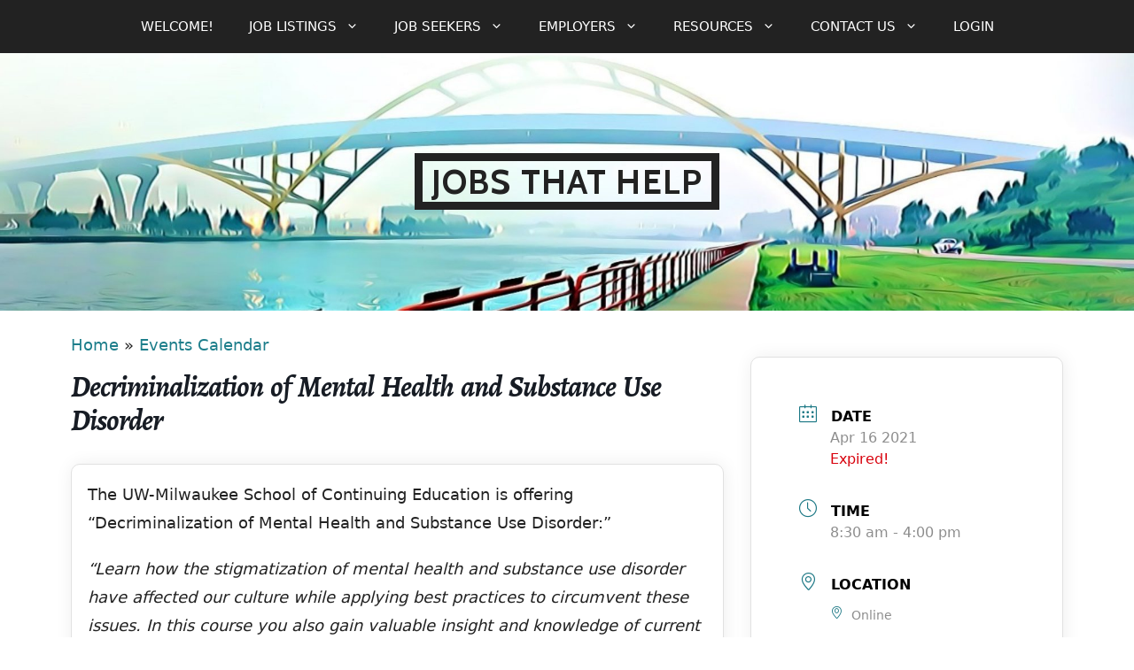

--- FILE ---
content_type: text/html; charset=UTF-8
request_url: https://www.jobsthathelp.com/events/decriminalization-of-mental-health-and-substance-use-disorder/
body_size: 20767
content:
<!DOCTYPE html>
<html lang="en-US">
<head>
	<meta charset="UTF-8">
	<link rel="profile" href="https://gmpg.org/xfn/11">
	<meta name='robots' content='index, follow, max-image-preview:large, max-snippet:-1, max-video-preview:-1' />
	<style>img:is([sizes="auto" i], [sizes^="auto," i]) { contain-intrinsic-size: 3000px 1500px }</style>
	
<!-- Google Tag Manager for WordPress by gtm4wp.com -->
<script data-cfasync="false" data-pagespeed-no-defer>
	var gtm4wp_datalayer_name = "dataLayer";
	var dataLayer = dataLayer || [];
</script>
<!-- End Google Tag Manager for WordPress by gtm4wp.com --><meta name="viewport" content="width=device-width, initial-scale=1">
	<!-- This site is optimized with the Yoast SEO plugin v26.7 - https://yoast.com/wordpress/plugins/seo/ -->
	<title>Events Calendar &#8226; Decriminalization of Mental Health and Substance Use Disorder</title>
	<link rel="canonical" href="https://www.jobsthathelp.com/events/decriminalization-of-mental-health-and-substance-use-disorder/" />
	<meta property="og:locale" content="en_US" />
	<meta property="og:type" content="article" />
	<meta property="og:title" content="Events Calendar &#8226; Decriminalization of Mental Health and Substance Use Disorder" />
	<meta property="og:description" content="The UW-Milwaukee School of Continuing Education is offering &#8220;Decriminalization of Mental Health and Substance Use Disorder:&#8221; &#8220;Learn how the stigmatization of mental health and substance use disorder have affected our culture while applying best practices to circumvent these issues. In this course you also gain valuable insight and knowledge of current and varying approaches to ... Learn More" />
	<meta property="og:url" content="https://www.jobsthathelp.com/events/decriminalization-of-mental-health-and-substance-use-disorder/" />
	<meta property="og:site_name" content="Jobs That Help" />
	<meta property="article:publisher" content="https://www.facebook.com/JobsThatHelp" />
	<meta property="og:image" content="https://www.jobsthathelp.com/wp-content/uploads/2019/03/Hoan-Bridge-with-Logo.jpg" />
	<meta property="og:image:width" content="1345" />
	<meta property="og:image:height" content="377" />
	<meta property="og:image:type" content="image/jpeg" />
	<meta name="twitter:card" content="summary_large_image" />
	<meta name="twitter:site" content="@JobsThatHelpWI" />
	<script type="application/ld+json" class="yoast-schema-graph">{"@context":"https://schema.org","@graph":[{"@type":"WebPage","@id":"https://www.jobsthathelp.com/events/decriminalization-of-mental-health-and-substance-use-disorder/","url":"https://www.jobsthathelp.com/events/decriminalization-of-mental-health-and-substance-use-disorder/","name":"Events Calendar &#8226; Decriminalization of Mental Health and Substance Use Disorder","isPartOf":{"@id":"https://www.jobsthathelp.com/#website"},"datePublished":"2021-03-10T23:35:33+00:00","breadcrumb":{"@id":"https://www.jobsthathelp.com/events/decriminalization-of-mental-health-and-substance-use-disorder/#breadcrumb"},"inLanguage":"en-US","potentialAction":[{"@type":"ReadAction","target":["https://www.jobsthathelp.com/events/decriminalization-of-mental-health-and-substance-use-disorder/"]}]},{"@type":"WebSite","@id":"https://www.jobsthathelp.com/#website","url":"https://www.jobsthathelp.com/","name":"Jobs That Help","description":"","publisher":{"@id":"https://www.jobsthathelp.com/#organization"},"potentialAction":[{"@type":"SearchAction","target":{"@type":"EntryPoint","urlTemplate":"https://www.jobsthathelp.com/?s={search_term_string}"},"query-input":{"@type":"PropertyValueSpecification","valueRequired":true,"valueName":"search_term_string"}}],"inLanguage":"en-US"},{"@type":"Organization","@id":"https://www.jobsthathelp.com/#organization","name":"Jobs That Help","url":"https://www.jobsthathelp.com/","logo":{"@type":"ImageObject","inLanguage":"en-US","@id":"https://www.jobsthathelp.com/#/schema/logo/image/","url":"https://www.jobsthathelp.com/wp-content/uploads/2019/03/Extra-Centered-Hoan-Bridge-Copy-2.jpg","contentUrl":"https://www.jobsthathelp.com/wp-content/uploads/2019/03/Extra-Centered-Hoan-Bridge-Copy-2.jpg","width":374,"height":375,"caption":"Jobs That Help"},"image":{"@id":"https://www.jobsthathelp.com/#/schema/logo/image/"},"sameAs":["https://www.facebook.com/JobsThatHelp","https://x.com/JobsThatHelpWI","https://www.instagram.com/JobsThatHelp","https://www.linkedin.com/company/jobs-that-help","https://www.threads.net/@jobsthathelp","https://bsky.app/profile/jobsthathelp.com"]}]}</script>
	<!-- / Yoast SEO plugin. -->


<link rel='dns-prefetch' href='//code.jquery.com' />
<link href='https://fonts.gstatic.com' crossorigin rel='preconnect' />
<link href='https://fonts.googleapis.com' crossorigin rel='preconnect' />
<link rel="alternate" type="application/rss+xml" title="Jobs That Help &raquo; Feed" href="https://www.jobsthathelp.com/feed/" />
<link rel="alternate" type="application/rss+xml" title="Jobs That Help &raquo; Comments Feed" href="https://www.jobsthathelp.com/comments/feed/" />
<link rel='stylesheet' id='mec-font-icons-css' href='https://www.jobsthathelp.com/wp-content/plugins/modern-events-calendar-lite/assets/css/iconfonts.css?ver=7.29.0' media='all' />
<link rel='stylesheet' id='mec-frontend-style-css' href='https://www.jobsthathelp.com/wp-content/plugins/modern-events-calendar-lite/assets/css/frontend.min.css?ver=7.29.0' media='all' />
<link rel='stylesheet' id='wp-block-library-css' href='https://www.jobsthathelp.com/wp-includes/css/dist/block-library/style.min.css?ver=6.8.3' media='all' />
<style id='classic-theme-styles-inline-css'>
/*! This file is auto-generated */
.wp-block-button__link{color:#fff;background-color:#32373c;border-radius:9999px;box-shadow:none;text-decoration:none;padding:calc(.667em + 2px) calc(1.333em + 2px);font-size:1.125em}.wp-block-file__button{background:#32373c;color:#fff;text-decoration:none}
</style>
<style id='global-styles-inline-css'>
:root{--wp--preset--aspect-ratio--square: 1;--wp--preset--aspect-ratio--4-3: 4/3;--wp--preset--aspect-ratio--3-4: 3/4;--wp--preset--aspect-ratio--3-2: 3/2;--wp--preset--aspect-ratio--2-3: 2/3;--wp--preset--aspect-ratio--16-9: 16/9;--wp--preset--aspect-ratio--9-16: 9/16;--wp--preset--color--black: #000000;--wp--preset--color--cyan-bluish-gray: #abb8c3;--wp--preset--color--white: #ffffff;--wp--preset--color--pale-pink: #f78da7;--wp--preset--color--vivid-red: #cf2e2e;--wp--preset--color--luminous-vivid-orange: #ff6900;--wp--preset--color--luminous-vivid-amber: #fcb900;--wp--preset--color--light-green-cyan: #7bdcb5;--wp--preset--color--vivid-green-cyan: #00d084;--wp--preset--color--pale-cyan-blue: #8ed1fc;--wp--preset--color--vivid-cyan-blue: #0693e3;--wp--preset--color--vivid-purple: #9b51e0;--wp--preset--color--contrast: var(--contrast);--wp--preset--color--contrast-2: var(--contrast-2);--wp--preset--color--contrast-3: var(--contrast-3);--wp--preset--color--base: var(--base);--wp--preset--color--base-2: var(--base-2);--wp--preset--color--base-3: var(--base-3);--wp--preset--color--accent: var(--accent);--wp--preset--gradient--vivid-cyan-blue-to-vivid-purple: linear-gradient(135deg,rgba(6,147,227,1) 0%,rgb(155,81,224) 100%);--wp--preset--gradient--light-green-cyan-to-vivid-green-cyan: linear-gradient(135deg,rgb(122,220,180) 0%,rgb(0,208,130) 100%);--wp--preset--gradient--luminous-vivid-amber-to-luminous-vivid-orange: linear-gradient(135deg,rgba(252,185,0,1) 0%,rgba(255,105,0,1) 100%);--wp--preset--gradient--luminous-vivid-orange-to-vivid-red: linear-gradient(135deg,rgba(255,105,0,1) 0%,rgb(207,46,46) 100%);--wp--preset--gradient--very-light-gray-to-cyan-bluish-gray: linear-gradient(135deg,rgb(238,238,238) 0%,rgb(169,184,195) 100%);--wp--preset--gradient--cool-to-warm-spectrum: linear-gradient(135deg,rgb(74,234,220) 0%,rgb(151,120,209) 20%,rgb(207,42,186) 40%,rgb(238,44,130) 60%,rgb(251,105,98) 80%,rgb(254,248,76) 100%);--wp--preset--gradient--blush-light-purple: linear-gradient(135deg,rgb(255,206,236) 0%,rgb(152,150,240) 100%);--wp--preset--gradient--blush-bordeaux: linear-gradient(135deg,rgb(254,205,165) 0%,rgb(254,45,45) 50%,rgb(107,0,62) 100%);--wp--preset--gradient--luminous-dusk: linear-gradient(135deg,rgb(255,203,112) 0%,rgb(199,81,192) 50%,rgb(65,88,208) 100%);--wp--preset--gradient--pale-ocean: linear-gradient(135deg,rgb(255,245,203) 0%,rgb(182,227,212) 50%,rgb(51,167,181) 100%);--wp--preset--gradient--electric-grass: linear-gradient(135deg,rgb(202,248,128) 0%,rgb(113,206,126) 100%);--wp--preset--gradient--midnight: linear-gradient(135deg,rgb(2,3,129) 0%,rgb(40,116,252) 100%);--wp--preset--font-size--small: 13px;--wp--preset--font-size--medium: 20px;--wp--preset--font-size--large: 36px;--wp--preset--font-size--x-large: 42px;--wp--preset--spacing--20: 0.44rem;--wp--preset--spacing--30: 0.67rem;--wp--preset--spacing--40: 1rem;--wp--preset--spacing--50: 1.5rem;--wp--preset--spacing--60: 2.25rem;--wp--preset--spacing--70: 3.38rem;--wp--preset--spacing--80: 5.06rem;--wp--preset--shadow--natural: 6px 6px 9px rgba(0, 0, 0, 0.2);--wp--preset--shadow--deep: 12px 12px 50px rgba(0, 0, 0, 0.4);--wp--preset--shadow--sharp: 6px 6px 0px rgba(0, 0, 0, 0.2);--wp--preset--shadow--outlined: 6px 6px 0px -3px rgba(255, 255, 255, 1), 6px 6px rgba(0, 0, 0, 1);--wp--preset--shadow--crisp: 6px 6px 0px rgba(0, 0, 0, 1);}:where(.is-layout-flex){gap: 0.5em;}:where(.is-layout-grid){gap: 0.5em;}body .is-layout-flex{display: flex;}.is-layout-flex{flex-wrap: wrap;align-items: center;}.is-layout-flex > :is(*, div){margin: 0;}body .is-layout-grid{display: grid;}.is-layout-grid > :is(*, div){margin: 0;}:where(.wp-block-columns.is-layout-flex){gap: 2em;}:where(.wp-block-columns.is-layout-grid){gap: 2em;}:where(.wp-block-post-template.is-layout-flex){gap: 1.25em;}:where(.wp-block-post-template.is-layout-grid){gap: 1.25em;}.has-black-color{color: var(--wp--preset--color--black) !important;}.has-cyan-bluish-gray-color{color: var(--wp--preset--color--cyan-bluish-gray) !important;}.has-white-color{color: var(--wp--preset--color--white) !important;}.has-pale-pink-color{color: var(--wp--preset--color--pale-pink) !important;}.has-vivid-red-color{color: var(--wp--preset--color--vivid-red) !important;}.has-luminous-vivid-orange-color{color: var(--wp--preset--color--luminous-vivid-orange) !important;}.has-luminous-vivid-amber-color{color: var(--wp--preset--color--luminous-vivid-amber) !important;}.has-light-green-cyan-color{color: var(--wp--preset--color--light-green-cyan) !important;}.has-vivid-green-cyan-color{color: var(--wp--preset--color--vivid-green-cyan) !important;}.has-pale-cyan-blue-color{color: var(--wp--preset--color--pale-cyan-blue) !important;}.has-vivid-cyan-blue-color{color: var(--wp--preset--color--vivid-cyan-blue) !important;}.has-vivid-purple-color{color: var(--wp--preset--color--vivid-purple) !important;}.has-black-background-color{background-color: var(--wp--preset--color--black) !important;}.has-cyan-bluish-gray-background-color{background-color: var(--wp--preset--color--cyan-bluish-gray) !important;}.has-white-background-color{background-color: var(--wp--preset--color--white) !important;}.has-pale-pink-background-color{background-color: var(--wp--preset--color--pale-pink) !important;}.has-vivid-red-background-color{background-color: var(--wp--preset--color--vivid-red) !important;}.has-luminous-vivid-orange-background-color{background-color: var(--wp--preset--color--luminous-vivid-orange) !important;}.has-luminous-vivid-amber-background-color{background-color: var(--wp--preset--color--luminous-vivid-amber) !important;}.has-light-green-cyan-background-color{background-color: var(--wp--preset--color--light-green-cyan) !important;}.has-vivid-green-cyan-background-color{background-color: var(--wp--preset--color--vivid-green-cyan) !important;}.has-pale-cyan-blue-background-color{background-color: var(--wp--preset--color--pale-cyan-blue) !important;}.has-vivid-cyan-blue-background-color{background-color: var(--wp--preset--color--vivid-cyan-blue) !important;}.has-vivid-purple-background-color{background-color: var(--wp--preset--color--vivid-purple) !important;}.has-black-border-color{border-color: var(--wp--preset--color--black) !important;}.has-cyan-bluish-gray-border-color{border-color: var(--wp--preset--color--cyan-bluish-gray) !important;}.has-white-border-color{border-color: var(--wp--preset--color--white) !important;}.has-pale-pink-border-color{border-color: var(--wp--preset--color--pale-pink) !important;}.has-vivid-red-border-color{border-color: var(--wp--preset--color--vivid-red) !important;}.has-luminous-vivid-orange-border-color{border-color: var(--wp--preset--color--luminous-vivid-orange) !important;}.has-luminous-vivid-amber-border-color{border-color: var(--wp--preset--color--luminous-vivid-amber) !important;}.has-light-green-cyan-border-color{border-color: var(--wp--preset--color--light-green-cyan) !important;}.has-vivid-green-cyan-border-color{border-color: var(--wp--preset--color--vivid-green-cyan) !important;}.has-pale-cyan-blue-border-color{border-color: var(--wp--preset--color--pale-cyan-blue) !important;}.has-vivid-cyan-blue-border-color{border-color: var(--wp--preset--color--vivid-cyan-blue) !important;}.has-vivid-purple-border-color{border-color: var(--wp--preset--color--vivid-purple) !important;}.has-vivid-cyan-blue-to-vivid-purple-gradient-background{background: var(--wp--preset--gradient--vivid-cyan-blue-to-vivid-purple) !important;}.has-light-green-cyan-to-vivid-green-cyan-gradient-background{background: var(--wp--preset--gradient--light-green-cyan-to-vivid-green-cyan) !important;}.has-luminous-vivid-amber-to-luminous-vivid-orange-gradient-background{background: var(--wp--preset--gradient--luminous-vivid-amber-to-luminous-vivid-orange) !important;}.has-luminous-vivid-orange-to-vivid-red-gradient-background{background: var(--wp--preset--gradient--luminous-vivid-orange-to-vivid-red) !important;}.has-very-light-gray-to-cyan-bluish-gray-gradient-background{background: var(--wp--preset--gradient--very-light-gray-to-cyan-bluish-gray) !important;}.has-cool-to-warm-spectrum-gradient-background{background: var(--wp--preset--gradient--cool-to-warm-spectrum) !important;}.has-blush-light-purple-gradient-background{background: var(--wp--preset--gradient--blush-light-purple) !important;}.has-blush-bordeaux-gradient-background{background: var(--wp--preset--gradient--blush-bordeaux) !important;}.has-luminous-dusk-gradient-background{background: var(--wp--preset--gradient--luminous-dusk) !important;}.has-pale-ocean-gradient-background{background: var(--wp--preset--gradient--pale-ocean) !important;}.has-electric-grass-gradient-background{background: var(--wp--preset--gradient--electric-grass) !important;}.has-midnight-gradient-background{background: var(--wp--preset--gradient--midnight) !important;}.has-small-font-size{font-size: var(--wp--preset--font-size--small) !important;}.has-medium-font-size{font-size: var(--wp--preset--font-size--medium) !important;}.has-large-font-size{font-size: var(--wp--preset--font-size--large) !important;}.has-x-large-font-size{font-size: var(--wp--preset--font-size--x-large) !important;}
:where(.wp-block-post-template.is-layout-flex){gap: 1.25em;}:where(.wp-block-post-template.is-layout-grid){gap: 1.25em;}
:where(.wp-block-columns.is-layout-flex){gap: 2em;}:where(.wp-block-columns.is-layout-grid){gap: 2em;}
:root :where(.wp-block-pullquote){font-size: 1.5em;line-height: 1.6;}
</style>
<link rel='stylesheet' id='jquery-ui-css' href='//code.jquery.com/ui/1.13.3/themes/smoothness/jquery-ui.min.css?ver=1.13.3' media='all' />
<link rel='stylesheet' id='generate-widget-areas-css' href='https://www.jobsthathelp.com/wp-content/themes/generatepress/assets/css/components/widget-areas.min.css?ver=3.6.1' media='all' />
<link rel='stylesheet' id='generate-style-css' href='https://www.jobsthathelp.com/wp-content/themes/generatepress/assets/css/main.min.css?ver=3.6.1' media='all' />
<style id='generate-style-inline-css'>
body{background-color:#ffffff;color:#222222;}a{color:#1d7e8b;}a:hover, a:focus, a:active{color:#2395a5;}.wp-block-group__inner-container{max-width:1200px;margin-left:auto;margin-right:auto;}:root{--contrast:#222222;--contrast-2:#575760;--contrast-3:#b2b2be;--base:#f0f0f0;--base-2:#f7f8f9;--base-3:#ffffff;--accent:#1c7885;}:root .has-contrast-color{color:var(--contrast);}:root .has-contrast-background-color{background-color:var(--contrast);}:root .has-contrast-2-color{color:var(--contrast-2);}:root .has-contrast-2-background-color{background-color:var(--contrast-2);}:root .has-contrast-3-color{color:var(--contrast-3);}:root .has-contrast-3-background-color{background-color:var(--contrast-3);}:root .has-base-color{color:var(--base);}:root .has-base-background-color{background-color:var(--base);}:root .has-base-2-color{color:var(--base-2);}:root .has-base-2-background-color{background-color:var(--base-2);}:root .has-base-3-color{color:var(--base-3);}:root .has-base-3-background-color{background-color:var(--base-3);}:root .has-accent-color{color:var(--accent);}:root .has-accent-background-color{background-color:var(--accent);}body, button, input, select, textarea{font-size:18px;}.top-bar{font-size:14px;}.main-title{font-family:Cabin;font-size:25px;}.main-navigation a, .main-navigation .menu-toggle, .main-navigation .menu-bar-items{font-weight:500;text-transform:uppercase;}.site-info{font-size:15px;}h1{font-family:Alegreya;font-weight:bold;font-size:42px;}h2{font-family:Alegreya;font-size:30px;}h3{font-size:20px;}button:not(.menu-toggle),html input[type="button"],input[type="reset"],input[type="submit"],.button,.wp-block-button .wp-block-button__link{font-size:18px;}.top-bar{background-color:#1c7885;color:#ffffff;}.top-bar a{color:#ffffff;}.top-bar a:hover{color:var(--contrast);}.site-header{background-color:#ffffff;color:#3a3a3a;}.site-header a{color:#3a3a3a;}.main-title a,.main-title a:hover{color:#222222;}.site-description{color:#757575;}.main-navigation,.main-navigation ul ul{background-color:#222222;}.main-navigation .main-nav ul li a, .main-navigation .menu-toggle, .main-navigation .menu-bar-items{color:#ffffff;}.main-navigation .main-nav ul li:not([class*="current-menu-"]):hover > a, .main-navigation .main-nav ul li:not([class*="current-menu-"]):focus > a, .main-navigation .main-nav ul li.sfHover:not([class*="current-menu-"]) > a, .main-navigation .menu-bar-item:hover > a, .main-navigation .menu-bar-item.sfHover > a{color:#ffffff;background-color:#3f3f3f;}button.menu-toggle:hover,button.menu-toggle:focus{color:#ffffff;}.main-navigation .main-nav ul li[class*="current-menu-"] > a{background-color:#3f3f3f;}.navigation-search input[type="search"],.navigation-search input[type="search"]:active, .navigation-search input[type="search"]:focus, .main-navigation .main-nav ul li.search-item.active > a, .main-navigation .menu-bar-items .search-item.active > a{color:#ffffff;background-color:#3f3f3f;}.main-navigation ul ul{background-color:#3f3f3f;}.main-navigation .main-nav ul ul li a{color:#ffffff;}.main-navigation .main-nav ul ul li:not([class*="current-menu-"]):hover > a,.main-navigation .main-nav ul ul li:not([class*="current-menu-"]):focus > a, .main-navigation .main-nav ul ul li.sfHover:not([class*="current-menu-"]) > a{color:#ffffff;background-color:#4f4f4f;}.main-navigation .main-nav ul ul li[class*="current-menu-"] > a{background-color:#4f4f4f;}.separate-containers .inside-article, .separate-containers .comments-area, .separate-containers .page-header, .one-container .container, .separate-containers .paging-navigation, .inside-page-header{background-color:#ffffff;}.entry-meta{color:#595959;}.entry-meta a{color:#595959;}.entry-meta a:hover{color:#2395a5;}.sidebar .widget{background-color:#ffffff;}.sidebar .widget .widget-title{color:#000000;}.footer-widgets{background-color:#ffffff;}.footer-widgets .widget-title{color:#000000;}.site-info{color:#999999;background-color:#222222;}.site-info a{color:#999999;}.site-info a:hover{color:#ffffff;}.footer-bar .widget_nav_menu .current-menu-item a{color:#ffffff;}input[type="text"],input[type="email"],input[type="url"],input[type="password"],input[type="search"],input[type="tel"],input[type="number"],textarea,select{color:#666666;background-color:#fafafa;border-color:#cccccc;}input[type="text"]:focus,input[type="email"]:focus,input[type="url"]:focus,input[type="password"]:focus,input[type="search"]:focus,input[type="tel"]:focus,input[type="number"]:focus,textarea:focus,select:focus{color:#666666;background-color:#ffffff;border-color:#bfbfbf;}button,html input[type="button"],input[type="reset"],input[type="submit"],a.button,a.wp-block-button__link:not(.has-background){color:#ffffff;background-color:#1c7885;}button:hover,html input[type="button"]:hover,input[type="reset"]:hover,input[type="submit"]:hover,a.button:hover,button:focus,html input[type="button"]:focus,input[type="reset"]:focus,input[type="submit"]:focus,a.button:focus,a.wp-block-button__link:not(.has-background):active,a.wp-block-button__link:not(.has-background):focus,a.wp-block-button__link:not(.has-background):hover{color:#ffffff;background-color:#2395a5;}a.generate-back-to-top{background-color:rgba( 0,0,0,0.4 );color:#ffffff;}a.generate-back-to-top:hover,a.generate-back-to-top:focus{background-color:rgba( 0,0,0,0.6 );color:#ffffff;}:root{--gp-search-modal-bg-color:var(--base-3);--gp-search-modal-text-color:var(--contrast);--gp-search-modal-overlay-bg-color:rgba(0,0,0,0.2);}@media (max-width: 768px){.main-navigation .menu-bar-item:hover > a, .main-navigation .menu-bar-item.sfHover > a{background:none;color:#ffffff;}}.inside-top-bar{padding:10px;}.inside-header{padding:0px;}.nav-below-header .main-navigation .inside-navigation.grid-container, .nav-above-header .main-navigation .inside-navigation.grid-container{padding:0px 20px 0px 20px;}.site-main .wp-block-group__inner-container{padding:40px;}.separate-containers .paging-navigation{padding-top:20px;padding-bottom:20px;}.entry-content .alignwide, body:not(.no-sidebar) .entry-content .alignfull{margin-left:-40px;width:calc(100% + 80px);max-width:calc(100% + 80px);}.rtl .menu-item-has-children .dropdown-menu-toggle{padding-left:20px;}.rtl .main-navigation .main-nav ul li.menu-item-has-children > a{padding-right:20px;}.widget-area .widget{padding:0px 40px 40px 40px;}.footer-widgets-container{padding:0px 40px 40px 40px;}.inside-site-info{padding:20px;}@media (max-width:768px){.separate-containers .inside-article, .separate-containers .comments-area, .separate-containers .page-header, .separate-containers .paging-navigation, .one-container .site-content, .inside-page-header{padding:30px;}.site-main .wp-block-group__inner-container{padding:30px;}.inside-site-info{padding-right:10px;padding-left:10px;}.entry-content .alignwide, body:not(.no-sidebar) .entry-content .alignfull{margin-left:-30px;width:calc(100% + 60px);max-width:calc(100% + 60px);}.one-container .site-main .paging-navigation{margin-bottom:20px;}}.is-right-sidebar{width:25%;}.is-left-sidebar{width:25%;}.site-content .content-area{width:75%;}@media (max-width: 768px){.main-navigation .menu-toggle,.sidebar-nav-mobile:not(#sticky-placeholder){display:block;}.main-navigation ul,.gen-sidebar-nav,.main-navigation:not(.slideout-navigation):not(.toggled) .main-nav > ul,.has-inline-mobile-toggle #site-navigation .inside-navigation > *:not(.navigation-search):not(.main-nav){display:none;}.nav-align-right .inside-navigation,.nav-align-center .inside-navigation{justify-content:space-between;}}
.site-header{background-repeat:no-repeat;background-size:100% auto;background-attachment:inherit;}
.dynamic-author-image-rounded{border-radius:100%;}.dynamic-featured-image, .dynamic-author-image{vertical-align:middle;}.one-container.blog .dynamic-content-template:not(:last-child), .one-container.archive .dynamic-content-template:not(:last-child){padding-bottom:0px;}.dynamic-entry-excerpt > p:last-child{margin-bottom:0px;}
</style>
<link rel='stylesheet' id='font-awesome-css' href='https://www.jobsthathelp.com/wp-content/themes/generatepress/assets/css/components/font-awesome.min.css?ver=4.7' media='all' />
<link rel='stylesheet' id='generate-child-css' href='https://www.jobsthathelp.com/wp-content/themes/generatepress_child/style.css?ver=1738088808' media='all' />
<link rel='stylesheet' id='generate-google-fonts-css' href='https://fonts.googleapis.com/css?family=Cabin%3Abold%7CAlegreya%3A700italic&#038;display=auto&#038;ver=3.6.1' media='all' />
<link rel='stylesheet' id='generate-woocommerce-css' href='https://www.jobsthathelp.com/wp-content/plugins/gp-premium/woocommerce/functions/css/woocommerce.min.css?ver=2.5.5' media='all' />
<style id='generate-woocommerce-inline-css'>
.woocommerce #respond input#submit, .woocommerce a.button, .woocommerce button.button, .woocommerce input.button, .wc-block-components-button{color:#ffffff;background-color:#1c7885;text-decoration:none;font-size:18px;}.woocommerce #respond input#submit:hover, .woocommerce a.button:hover, .woocommerce button.button:hover, .woocommerce input.button:hover, .wc-block-components-button:hover{color:#ffffff;background-color:#2395a5;}.woocommerce #respond input#submit.alt, .woocommerce a.button.alt, .woocommerce button.button.alt, .woocommerce input.button.alt, .woocommerce #respond input#submit.alt.disabled, .woocommerce #respond input#submit.alt.disabled:hover, .woocommerce #respond input#submit.alt:disabled, .woocommerce #respond input#submit.alt:disabled:hover, .woocommerce #respond input#submit.alt:disabled[disabled], .woocommerce #respond input#submit.alt:disabled[disabled]:hover, .woocommerce a.button.alt.disabled, .woocommerce a.button.alt.disabled:hover, .woocommerce a.button.alt:disabled, .woocommerce a.button.alt:disabled:hover, .woocommerce a.button.alt:disabled[disabled], .woocommerce a.button.alt:disabled[disabled]:hover, .woocommerce button.button.alt.disabled, .woocommerce button.button.alt.disabled:hover, .woocommerce button.button.alt:disabled, .woocommerce button.button.alt:disabled:hover, .woocommerce button.button.alt:disabled[disabled], .woocommerce button.button.alt:disabled[disabled]:hover, .woocommerce input.button.alt.disabled, .woocommerce input.button.alt.disabled:hover, .woocommerce input.button.alt:disabled, .woocommerce input.button.alt:disabled:hover, .woocommerce input.button.alt:disabled[disabled], .woocommerce input.button.alt:disabled[disabled]:hover{color:#ffffff;background-color:#1c7885;}.woocommerce #respond input#submit.alt:hover, .woocommerce a.button.alt:hover, .woocommerce button.button.alt:hover, .woocommerce input.button.alt:hover{color:#ffffff;background-color:#2395a5;}button.wc-block-components-panel__button{font-size:inherit;}.woocommerce .star-rating span:before, .woocommerce p.stars:hover a::before{color:#ffa200;}.woocommerce span.onsale{background-color:#222222;color:#ffffff;}.woocommerce ul.products li.product .price, .woocommerce div.product p.price{color:#222222;}.woocommerce div.product .woocommerce-tabs ul.tabs li a{color:#222222;}.woocommerce div.product .woocommerce-tabs ul.tabs li a:hover, .woocommerce div.product .woocommerce-tabs ul.tabs li.active a{color:#1c7885;}.woocommerce-message{background-color:#2395a5;color:#ffffff;}div.woocommerce-message a.button, div.woocommerce-message a.button:focus, div.woocommerce-message a.button:hover, div.woocommerce-message a, div.woocommerce-message a:focus, div.woocommerce-message a:hover{color:#ffffff;}.woocommerce-info{background-color:#1c7885;color:#ffffff;}div.woocommerce-info a.button, div.woocommerce-info a.button:focus, div.woocommerce-info a.button:hover, div.woocommerce-info a, div.woocommerce-info a:focus, div.woocommerce-info a:hover{color:#ffffff;}.woocommerce-error{background-color:#e8626d;color:#ffffff;}div.woocommerce-error a.button, div.woocommerce-error a.button:focus, div.woocommerce-error a.button:hover, div.woocommerce-error a, div.woocommerce-error a:focus, div.woocommerce-error a:hover{color:#ffffff;}.woocommerce-product-details__short-description{color:#222222;}#wc-mini-cart{background-color:#ffffff;color:#000000;}#wc-mini-cart a:not(.button), #wc-mini-cart a.remove{color:#000000;}#wc-mini-cart .button{color:#ffffff;}#wc-mini-cart .button:hover, #wc-mini-cart .button:focus, #wc-mini-cart .button:active{color:#ffffff;}.woocommerce #content div.product div.images, .woocommerce div.product div.images, .woocommerce-page #content div.product div.images, .woocommerce-page div.product div.images{width:25%;}.add-to-cart-panel{background-color:#ffffff;color:#000000;}.add-to-cart-panel a:not(.button){color:#000000;}.woocommerce .widget_price_filter .price_slider_wrapper .ui-widget-content{background-color:#dddddd;}.woocommerce .widget_price_filter .ui-slider .ui-slider-range, .woocommerce .widget_price_filter .ui-slider .ui-slider-handle{background-color:#666666;}.woocommerce-MyAccount-navigation li.is-active a:after, a.button.wc-forward:after{display:none;}#payment .payment_methods>.wc_payment_method>label:before{font-family:WooCommerce;content:"\e039";}#payment .payment_methods li.wc_payment_method>input[type=radio]:first-child:checked+label:before{content:"\e03c";}.woocommerce-ordering:after{font-family:WooCommerce;content:"\e00f";}.wc-columns-container .products, .woocommerce .related ul.products, .woocommerce .up-sells ul.products{grid-gap:50px;}@media (max-width: 1024px){.woocommerce .wc-columns-container.wc-tablet-columns-2 .products{-ms-grid-columns:(1fr)[2];grid-template-columns:repeat(2, 1fr);}.wc-related-upsell-tablet-columns-2 .related ul.products, .wc-related-upsell-tablet-columns-2 .up-sells ul.products{-ms-grid-columns:(1fr)[2];grid-template-columns:repeat(2, 1fr);}}@media (max-width:768px){.add-to-cart-panel .continue-shopping{background-color:#ffffff;}.woocommerce #content div.product div.images,.woocommerce div.product div.images,.woocommerce-page #content div.product div.images,.woocommerce-page div.product div.images{width:100%;}}@media (max-width: 768px){nav.toggled .main-nav li.wc-menu-item{display:none !important;}.mobile-bar-items.wc-mobile-cart-items{z-index:1;}}
</style>
<link rel='stylesheet' id='generate-woocommerce-mobile-css' href='https://www.jobsthathelp.com/wp-content/plugins/gp-premium/woocommerce/functions/css/woocommerce-mobile.min.css?ver=2.5.5' media='(max-width:768px)' />
<script src="https://www.jobsthathelp.com/wp-includes/js/jquery/jquery.min.js?ver=3.7.1" id="jquery-core-js"></script>
<script src="https://www.jobsthathelp.com/wp-includes/js/jquery/jquery-migrate.min.js?ver=3.4.1" id="jquery-migrate-js"></script>
<script id="wpso-front-scripts-js-extra">
var wpso = {"ajaxurl":"https:\/\/www.jobsthathelp.com\/wp-admin\/admin-ajax.php","nonce":"3be8d9f516","user_items":[]};
</script>
<script src="https://www.jobsthathelp.com/wp-content/plugins/wp-sort-order/js/front-scripts.js?ver=2026010822" id="wpso-front-scripts-js"></script>
<link rel="https://api.w.org/" href="https://www.jobsthathelp.com/wp-json/" /><link rel="alternate" title="JSON" type="application/json" href="https://www.jobsthathelp.com/wp-json/wp/v2/mec-events/43467" /><meta name="generator" content="WordPress 6.8.3" />
<meta name="generator" content="WooCommerce 10.2.3" />
<link rel='shortlink' href='https://www.jobsthathelp.com/?p=43467' />

<!-- Google Tag Manager for WordPress by gtm4wp.com -->
<!-- GTM Container placement set to manual -->
<script data-cfasync="false" data-pagespeed-no-defer>
	var dataLayer_content = {"pageTitle":"Events Calendar &#8226; Decriminalization of Mental Health and Substance Use Disorder","pagePostType":"mec-events","pagePostType2":"single-mec-events","pagePostAuthor":"Jobs That Help","pagePostDate":"3\/10\/21","pagePostDateYear":2021,"pagePostDateMonth":3,"pagePostDateDay":10,"pagePostDateDayName":"Wednesday","pagePostDateHour":17,"pagePostDateMinute":35,"pagePostDateIso":"2021-03-10T17:35:33-06:00","pagePostDateUnix":1615397733};
	dataLayer.push( dataLayer_content );
</script>
<script data-cfasync="false" data-pagespeed-no-defer>
(function(w,d,s,l,i){w[l]=w[l]||[];w[l].push({'gtm.start':
new Date().getTime(),event:'gtm.js'});var f=d.getElementsByTagName(s)[0],
j=d.createElement(s),dl=l!='dataLayer'?'&l='+l:'';j.async=true;j.src=
'//www.googletagmanager.com/gtm.js?id='+i+dl;f.parentNode.insertBefore(j,f);
})(window,document,'script','dataLayer','GTM-N7LKKVW');
</script>
<!-- End Google Tag Manager for WordPress by gtm4wp.com -->	<noscript><style>.woocommerce-product-gallery{ opacity: 1 !important; }</style></noscript>
	<link rel="icon" href="https://www.jobsthathelp.com/wp-content/uploads/2020/08/cropped-Jobs-That-Help-favicon-200x200.jpg" sizes="32x32" />
<link rel="icon" href="https://www.jobsthathelp.com/wp-content/uploads/2020/08/cropped-Jobs-That-Help-favicon-200x200.jpg" sizes="192x192" />
<link rel="apple-touch-icon" href="https://www.jobsthathelp.com/wp-content/uploads/2020/08/cropped-Jobs-That-Help-favicon-200x200.jpg" />
<meta name="msapplication-TileImage" content="https://www.jobsthathelp.com/wp-content/uploads/2020/08/cropped-Jobs-That-Help-favicon.jpg" />
		<style id="wp-custom-css">
			/* Fix bottom default padding on events search form */
#mec_search_form_14766 {
	padding: 20px 5px 10px 5px;
}

/* Change max width of password reset confirmation */
div.um.um-password.um-um_password_id.uimob500 {
    max-width: 500px;
}

/* Correctly style WPForms links */
#wpforms-confirmation-2975 > p > a {
	color: #fff;
	text-decoration: underline;
}

#wpforms-confirmation-2975 > p > a:hover, #wpforms-confirmation-2975 > p > a:focus, #wpforms-confirmation-2975 > p > a:active {
	color: #DCEEEE;
	text-decoration: underline;
}

/* Styling Events Calendar cancelation message */
div.mec-event-content > div.mec-cancellation-reason {
	border: 0px;
	box-shadow: 0px 0px;
	padding: 15px 0px 0px 0px;
}

/* Adjusting Events Calendar page image size */
@media only screen and (max-width: 825px) { #post-8502 > div > div > div.wp-block-image > figure > img {
 max-width: 100px;
	max-height: 100px;
	}
}

/* Adjust WPForms field description font */
div.wpforms-container-full .wpforms-form .wpforms-field-description {
	color: #757575;
	font-size: .83em;
}

/* Adjust SSS Facebook share color */
div.heateor_sss_sharing_container.heateor_sss_horizontal_sharing > div.heateor_sss_sharing_ul > a.heateor_sss_facebook > span > svg {
	background: #3B5998;
}

/* Separate action buttons on Orders page */
#post-25937 td.woocommerce-orders-table__cell.woocommerce-orders-table__cell-order-actions a.woocommerce-button.button {
	border: 2px solid #F9F9F9;
}

/* Adjustment for buttons on home page */

@media only screen and (max-width: 580px) {
#post-17 > div > div > div.wp-block-columns.is-not-stacked-on-mobile.jth-home-panel.jth-nomargin.is-layout-flex.wp-container-core-columns-is-layout-9d6595d7.wp-block-columns-is-layout-flex
	{
        gap: 1em;
    }
}

#post-17 > div > div > div.wp-block-columns.is-not-stacked-on-mobile.jth-home-panel.jth-nomargin.is-layout-flex.wp-container-core-columns-is-layout-9d6595d7.wp-block-columns-is-layout-flex > div:nth-child(3) > div > div.sue-icon-panel-content.sue-content-wrap {
	padding: 1em 0.5em 1em 0.5em
}

@media only screen and (max-width: 417px) {
#post-17 > div > div > div.wp-block-columns.is-not-stacked-on-mobile.jth-home-panel.jth-nomargin.is-layout-flex.wp-container-core-columns-is-layout-9d6595d7.wp-block-columns-is-layout-flex > div > div > div.sue-icon-panel-content.sue-content-wrap > p {
	font-size: 14.5px;
	}
}

@media only screen and (max-width: 342px) {
#post-17 > div > div > div.wp-block-columns.is-not-stacked-on-mobile.jth-home-panel.jth-nomargin.is-layout-flex.wp-container-core-columns-is-layout-9d6595d7.wp-block-columns-is-layout-flex > p {
    font-size: 12.5px;
	}
}

/* Replace old .woocommerce-message customization with new */
#post-18922 .wc-block-components-notice-banner.is-success {
	display: none;
}

/* Override default new WC styling */
.woocommerce .wc-block-components-notice-banner.is-info, .woocommerce .wc-block-components-notice-banner.is-info a {
		color: #ffffff;
    background-color: #1c7885;
    border-color: #1c7885;
		text-decoration: none;
		border-radius: 0px;
}

.wc-block-components-notice-banner.is-info>svg {
    background-color: #ffffff!important;
	fill: #1c7885;
}

.woocommerce .wc-block-components-notice-banner.is-success, .woocommerce .wc-block-components-notice-banner.is-success a {
		color: #ffffff;
    background-color: #2395a5;
    border-color: #2395a5;
		text-decoration: none;
		border-radius: 0px;
}

.wc-block-components-notice-banner.is-success>svg {
    background-color: #ffffff!important;
	fill: #2395a5;
}

.woocommerce .wc-block-components-notice-banner.is-error {
    border-radius: 0px;
}

/* Override custom CSS for cart link on checkout page */
div.sue-icon-text.jth-cart-link {
	margin-top: 20px;
}

/* Hide duplicative category search on Job Listings 
div.search_jobs > div.search_categories > span {
	display: none;
} */

/* No columns gap - event listing */
.jth-no-gap {
	gap: 0em;
}

/* Smaller columns gap - highlighted event */
.jth-smaller-gap {
	gap: 1em;
}

/* Updated job alerts styling */
#job-manager-alerts > div.jm-alerts__alert-list > div.jm-alerts__add-new {
	margin-bottom: 25px;
}

#job-manager-alerts > div.jm-alerts__alert-list > div.jm-alert.alert-enabled > div.jm-alert__actions.job-alert-actions > ul,
#job-manager-alerts > div.jm-alerts__alert-list > div.jm-alert.alert-disabled > div.jm-alert__actions.job-alert-actions > ul {
	margin: 0px;
}

/* Show hidden resume listing options */
#resume-manager-candidate-dashboard table ul.candidate-dashboard-actions {
	visibility: initial;
}

/* Style Shortcodes Ultimate tooltips */

.su-tooltip-button a {
	cursor: pointer;
	font-weight: 500;
}


/* Custom styling for job submission message */

.jth-job-manager-message {
    zoom: 1;
    background-color: #fff;
    border-top: 3px solid #999;
    box-shadow: 0 1px 1px rgba(0,0,0,.2);
    color: #666;
    list-style: none outside!important;
    margin-bottom: 2em;
    padding: 1em 2em 1em 3.5em!important;
    position: relative;
		top: -140px;
    width: auto;
	  border-top-color: #8fae1b;
    font-size: 20px;
    text-align: center;
    font-weight: 600; 
}


@media only screen and (max-width: 1128px) {
.jth-job-manager-message {
		top: -170px;
	}
}

@media only screen and (max-width: 599px) {
.jth-job-manager-message {
		top: -190px;
	}
}

@media only screen and (max-width: 434px) {
.jth-job-manager-message {
		top: -220px;
	}
}

@media only screen and (max-width: 391px) {
.jth-job-manager-message {
		top: -270px;
	}
}

@media only screen and (max-width: 340px) {
.jth-job-manager-message {
		top: -300px;
	}
}

.jth-job-manager-message::before {
    color: rgb(143, 174, 27);
    content: "\2713";
    display: inline-block;
    font-family: sans-serif;
    margin-right: 1em;
}

@media only screen and (max-width: 576px) {
	.jth-job-manager-message::before { 		 margin-right: 0em;
    position: absolute;
    top: 1em;
    left: 1.5em;
	}
}

/* Dismissable WooCommerce notice styling */

.woocommerce-store-notice, p.demo_store, .admin-bar p.demo_store {
    position: fixed;
    top: auto;
    bottom: 0;
	  background: #1c7885;
	  font-size: 16px;
    padding-left: 0.5em;
    padding-right: 0.5em;
}

.woocommerce-store-notice__dismiss-link {
	font-weight: 500;
}

/* Adjust MEC text */

.mec-event-grid-minimal .mec-event-detail .mec-event-loc-place,
.mec-event-grid-minimal .mec-event-detail .mec-shortcode-organizers {
	font-weight: 400;
	font-size: 16px;
}

.mec-single-event-description.mec-events-content ol li {
	color: #222222;
	font-size: 18px;
	font-weight: 400;
}

/* Hide "Preview" button text on job post edit page */

#post-49166 #submit-job-form > p.jth-preview-text {
	display: none;
}

/* Hide MEC icons */

#mec_skin_events_14766 div.mec-shortcode-organizers > i, #mec_skin_events_14766 div.mec-event-loc-place > i {
	display: none;
}

/* Style checkout elements */

.woocommerce-checkout #payment ul.payment_methods li input, 
.woocommerce-checkout #payment div.payment_box .woocommerce-SavedPaymentMethods .woocommerce-SavedPaymentMethods-tokenInput {
margin: 0 0.25em 0 0;
}

#stripe-payment-data > fieldset:nth-child(4) > p > label {
line-height: initial;
font-size: 14.3px;
}

.wc-stripe-elements-field {
padding: 10px;
}

#payment > ul > li.wc_payment_method.payment_method_cod > label > img {
	height: 35px;
}

#order_review > div.ppc-button-wrapper {
	margin-top: -25px;
}

/* Indent site sub sub menu */
.sub-menu.toggled-on > li > .sub-menu.toggled-on > li {
	padding-left: 15px;
}

/* Add bottom padding to social share buttons on posts */
.post .heateor_sss_sharing_container.heateor_sss_horizontal_sharing {padding-bottom: 30px;}

/* Override MEC font and sidebar styling */
.mec-wrap .mec-single-title {
	margin-top: 15px;
	font-family: Alegreya;
}

.mec-wrap :not(.elementor-widget-container)>p, .mec-single-event-description.mec-events-content ul li {
	font-size: 18px;
	color: #222222;
	font-weight: 400;
}

.mec-single-event .mec-event-meta dd, .mec-wrap abbr, .mec-wrap h6 {
	font-size: 16px;
	font-weight: 400;
}

.mec-single-event .mec-event-meta h6 {
	display: inline;
}

div.mec-event-more-info {
	display: none;
}

div.mec-single-event-location {
	margin-bottom: -10px;
	padding-bottom: 0px;
}

/* Hide addtional WooCommerce product description tab title */
.woocommerce div.product .woocommerce-tabs ul.tabs {
display: none;
}

/* Remove gap on mobile */
@media only screen and (max-width: 781px) {
	.jth-nogap {
	gap: 0px !important;
	}
}

/* Center button on Post Opportunity page on mobile */
@media only screen and (max-width: 768px) {
	.jth-mobile-button-center {
	text-align: center;
	margin-bottom: 25px;
	}
}

/* Stylize numbers on Submit Opportunity page */
.jth-circle {
	padding: 1px 9px 3px 9px;
	background-color: #1c7885;
	color: #fff;
	border-radius: 50%;
	border: 1px solid #2395a5;
}

/* Add shadow to Resume Templates images */
div.entry-content > figure.jth-shadow img { 
	box-shadow: 1px 0px 20px rgb(0 0 0 / 7%);
}

/* Events listings title adjustment */
.mec-wrap h1 {
	word-spacing: 4px;
}

/* Fix for button text on mobile on Post Jobs page */
.button, .wp-block-button .wp-block-button__link {
    padding: 10px 18px !important;
}

/* Changing job status text color */
#job-manager-job-dashboard > table > tbody > tr > td.job_title > small {
	color: #1d7e8b;
}

/* Adjust help bullet spacing in job post form */
#submit-job-form > fieldset.fieldset-job_details.fieldset-type-text > div > small > li:nth-child(1) {
	margin-bottom: 0px;
}

/* How to Apply section styling */
#jmfe-wrap-how_to_apply {
	display: none;
  background-color: #fff;
  border-radius: 10px;
  border: 1px solid #e1e1e1;
  box-shadow: 1px 0px 20px rgb(0 0 0 / 7%);
	margin-top: 1em;
	padding: 1em 1em 0em 1em;
}

#jmfe-wrap-job_referral {
	margin-top: 1.5em;
}

/* Adjust calendar month font size */
div.mec-event-date {
	font-size: 16.5px;
}

/* Fix positioning of buttons on tablet and mobile */
@media only screen and (max-width: 768px) {
	.jth-purchase-button {
		margin: auto;
		width: 121.5px;
		margin-bottom: 1em;
	}
	.jth-post-now-button {
		margin: auto;
		width: 127px;
		margin-bottom: 1em;
	}
}

@media only screen and (max-width: 598px) {
	.jth-margin-bottom {
		margin-bottom: 1em;
	}
}

/* Shortcodes Ultimate styles for custom HTML homepage button */

.su-button-center {
    text-align: center;
}

.su-button {
    display: inline-block!important;
    text-align: center;
    text-decoration: none!important;
    box-sizing: content-box!important;
    transition: all .2s;
}

div.su-button-center > a > span:hover {
	background-color: #2395a5;
}

.su-button-style-flat span {
    position: relative;
}
.su-button-style-flat, .su-button-style-flat span {
    border: none;
}
.su-button span {
    display: block!important;
    text-decoration: none!important;
    box-sizing: content-box!important;
    transition: all .2s;
}

@media screen and (max-width: 377px) {
.su-button span {
    padding-top: 0.25em!important;
    padding-bottom: 0.25em!important;
    line-height: 1.2!important;
}
}		</style>
		<style>:root,::before,::after{--mec-color-skin: #1c7885;--mec-color-skin-rgba-1: rgba(28,120,133,.25);--mec-color-skin-rgba-2: rgba(28,120,133,.5);--mec-color-skin-rgba-3: rgba(28,120,133,.75);--mec-color-skin-rgba-4: rgba(28,120,133,.11);--mec-primary-border-radius: ;--mec-secondary-border-radius: ;--mec-container-normal-width: 1196px;--mec-container-large-width: 1690px;--mec-title-color: #1c7885;--mec-fes-main-color: #40d9f1;--mec-fes-main-color-rgba-1: rgba(64, 217, 241, 0.12);--mec-fes-main-color-rgba-2: rgba(64, 217, 241, 0.23);--mec-fes-main-color-rgba-3: rgba(64, 217, 241, 0.03);--mec-fes-main-color-rgba-4: rgba(64, 217, 241, 0.3);--mec-fes-main-color-rgba-5: rgb(64 217 241 / 7%);--mec-fes-main-color-rgba-6: rgba(64, 217, 241, 0.2);</style></head>

<body class="wp-singular mec-events-template-default single single-mec-events postid-43467 wp-embed-responsive wp-theme-generatepress wp-child-theme-generatepress_child theme-generatepress post-image-below-header post-image-aligned-center sticky-menu-fade mec-theme-generatepress woocommerce-no-js right-sidebar nav-above-header one-container nav-aligned-center header-aligned-center dropdown-hover generatepress-child-jobs-that-help" itemtype="https://schema.org/Blog" itemscope>

<!-- GTM Container placement set to manual -->
<!-- Google Tag Manager (noscript) -->
				<noscript><iframe src="https://www.googletagmanager.com/ns.html?id=GTM-N7LKKVW" height="0" width="0" style="display:none;visibility:hidden" aria-hidden="true"></iframe></noscript>
<!-- End Google Tag Manager (noscript) -->	
<!-- GTM Container placement set to manual -->
<!-- Google Tag Manager (noscript) -->
<!-- GTM Container placement set to manual -->
<!-- Google Tag Manager (noscript) --><a class="screen-reader-text skip-link" href="#content" title="Skip to content">Skip to content</a>		<nav class="wc-menu-cart-activated main-navigation nav-align-center has-menu-bar-items sub-menu-right" id="site-navigation" aria-label="Primary"  itemtype="https://schema.org/SiteNavigationElement" itemscope>
			<div class="inside-navigation">
								<button class="menu-toggle" aria-controls="primary-menu" aria-expanded="false">
					<span class="gp-icon icon-menu-bars"><svg viewBox="0 0 512 512" aria-hidden="true" xmlns="http://www.w3.org/2000/svg" width="1em" height="1em"><path d="M0 96c0-13.255 10.745-24 24-24h464c13.255 0 24 10.745 24 24s-10.745 24-24 24H24c-13.255 0-24-10.745-24-24zm0 160c0-13.255 10.745-24 24-24h464c13.255 0 24 10.745 24 24s-10.745 24-24 24H24c-13.255 0-24-10.745-24-24zm0 160c0-13.255 10.745-24 24-24h464c13.255 0 24 10.745 24 24s-10.745 24-24 24H24c-13.255 0-24-10.745-24-24z" /></svg><svg viewBox="0 0 512 512" aria-hidden="true" xmlns="http://www.w3.org/2000/svg" width="1em" height="1em"><path d="M71.029 71.029c9.373-9.372 24.569-9.372 33.942 0L256 222.059l151.029-151.03c9.373-9.372 24.569-9.372 33.942 0 9.372 9.373 9.372 24.569 0 33.942L289.941 256l151.03 151.029c9.372 9.373 9.372 24.569 0 33.942-9.373 9.372-24.569 9.372-33.942 0L256 289.941l-151.029 151.03c-9.373 9.372-24.569 9.372-33.942 0-9.372-9.373-9.372-24.569 0-33.942L222.059 256 71.029 104.971c-9.372-9.373-9.372-24.569 0-33.942z" /></svg></span><span class="mobile-menu">Menu</span>				</button>
				<div id="primary-menu" class="main-nav"><ul id="menu-main-menu" class=" menu sf-menu"><li id="menu-item-33" class="menu-item menu-item-type-post_type menu-item-object-page menu-item-home menu-item-33"><a href="https://www.jobsthathelp.com/">Welcome!</a></li>
<li id="menu-item-35" class="menu-item menu-item-type-post_type menu-item-object-page menu-item-has-children menu-item-35"><a href="https://www.jobsthathelp.com/job-listings/">Job Listings<span role="presentation" class="dropdown-menu-toggle"><span class="gp-icon icon-arrow"><svg viewBox="0 0 330 512" aria-hidden="true" xmlns="http://www.w3.org/2000/svg" width="1em" height="1em"><path d="M305.913 197.085c0 2.266-1.133 4.815-2.833 6.514L171.087 335.593c-1.7 1.7-4.249 2.832-6.515 2.832s-4.815-1.133-6.515-2.832L26.064 203.599c-1.7-1.7-2.832-4.248-2.832-6.514s1.132-4.816 2.832-6.515l14.162-14.163c1.7-1.699 3.966-2.832 6.515-2.832 2.266 0 4.815 1.133 6.515 2.832l111.316 111.317 111.316-111.317c1.7-1.699 4.249-2.832 6.515-2.832s4.815 1.133 6.515 2.832l14.162 14.163c1.7 1.7 2.833 4.249 2.833 6.515z" /></svg></span></span></a>
<ul class="sub-menu">
	<li id="menu-item-34948" class="menu-item menu-item-type-post_type menu-item-object-page menu-item-has-children menu-item-34948"><a href="https://www.jobsthathelp.com/browse-opportunities/">Browse by Region<span role="presentation" class="dropdown-menu-toggle"><span class="gp-icon icon-arrow-right"><svg viewBox="0 0 192 512" aria-hidden="true" xmlns="http://www.w3.org/2000/svg" width="1em" height="1em" fill-rule="evenodd" clip-rule="evenodd" stroke-linejoin="round" stroke-miterlimit="1.414"><path d="M178.425 256.001c0 2.266-1.133 4.815-2.832 6.515L43.599 394.509c-1.7 1.7-4.248 2.833-6.514 2.833s-4.816-1.133-6.515-2.833l-14.163-14.162c-1.699-1.7-2.832-3.966-2.832-6.515 0-2.266 1.133-4.815 2.832-6.515l111.317-111.316L16.407 144.685c-1.699-1.7-2.832-4.249-2.832-6.515s1.133-4.815 2.832-6.515l14.163-14.162c1.7-1.7 4.249-2.833 6.515-2.833s4.815 1.133 6.514 2.833l131.994 131.993c1.7 1.7 2.832 4.249 2.832 6.515z" fill-rule="nonzero" /></svg></span></span></a>
	<ul class="sub-menu">
		<li id="menu-item-56625" class="menu-item menu-item-type-post_type menu-item-object-page menu-item-56625"><a href="https://www.jobsthathelp.com/browse-opportunities/northeast-wisconsin/">Northeast Wisconsin</a></li>
		<li id="menu-item-56626" class="menu-item menu-item-type-post_type menu-item-object-page menu-item-56626"><a href="https://www.jobsthathelp.com/browse-opportunities/northwest-wisconsin/">Northwest Wisconsin</a></li>
		<li id="menu-item-56629" class="menu-item menu-item-type-post_type menu-item-object-page menu-item-56629"><a href="https://www.jobsthathelp.com/browse-opportunities/southeast-wisconsin/">Southeast Wisconsin </a></li>
		<li id="menu-item-56630" class="menu-item menu-item-type-post_type menu-item-object-page menu-item-56630"><a href="https://www.jobsthathelp.com/browse-opportunities/southwest-and-south-central-wisconsin/">Southwest &#038; South Central Wisconsin</a></li>
	</ul>
</li>
	<li id="menu-item-56632" class="menu-item menu-item-type-custom menu-item-object-custom menu-item-has-children menu-item-56632"><a href="https://www.jobsthathelp.com/browse-opportunities/#by-type">Browse by Type<span role="presentation" class="dropdown-menu-toggle"><span class="gp-icon icon-arrow-right"><svg viewBox="0 0 192 512" aria-hidden="true" xmlns="http://www.w3.org/2000/svg" width="1em" height="1em" fill-rule="evenodd" clip-rule="evenodd" stroke-linejoin="round" stroke-miterlimit="1.414"><path d="M178.425 256.001c0 2.266-1.133 4.815-2.832 6.515L43.599 394.509c-1.7 1.7-4.248 2.833-6.514 2.833s-4.816-1.133-6.515-2.833l-14.163-14.162c-1.699-1.7-2.832-3.966-2.832-6.515 0-2.266 1.133-4.815 2.832-6.515l111.317-111.316L16.407 144.685c-1.699-1.7-2.832-4.249-2.832-6.515s1.133-4.815 2.832-6.515l14.163-14.162c1.7-1.7 4.249-2.833 6.515-2.833s4.815 1.133 6.514 2.833l131.994 131.993c1.7 1.7 2.832 4.249 2.832 6.515z" fill-rule="nonzero" /></svg></span></span></a>
	<ul class="sub-menu">
		<li id="menu-item-56622" class="menu-item menu-item-type-post_type menu-item-object-page menu-item-56622"><a href="https://www.jobsthathelp.com/browse-opportunities/featured/">Featured</a></li>
		<li id="menu-item-56623" class="menu-item menu-item-type-post_type menu-item-object-page menu-item-56623"><a href="https://www.jobsthathelp.com/browse-opportunities/full-time/">Full-Time</a></li>
		<li id="menu-item-56628" class="menu-item menu-item-type-post_type menu-item-object-page menu-item-56628"><a href="https://www.jobsthathelp.com/browse-opportunities/part-time/">Part-Time</a></li>
		<li id="menu-item-56627" class="menu-item menu-item-type-post_type menu-item-object-page menu-item-56627"><a href="https://www.jobsthathelp.com/browse-opportunities/other/">Other</a></li>
		<li id="menu-item-56620" class="menu-item menu-item-type-post_type menu-item-object-page menu-item-56620"><a href="https://www.jobsthathelp.com/browse-opportunities/americorps/">AmeriCorps</a></li>
		<li id="menu-item-56624" class="menu-item menu-item-type-post_type menu-item-object-page menu-item-56624"><a href="https://www.jobsthathelp.com/browse-opportunities/internship/">Internship</a></li>
		<li id="menu-item-56621" class="menu-item menu-item-type-post_type menu-item-object-page menu-item-56621"><a href="https://www.jobsthathelp.com/browse-opportunities/board-position/">Board Position</a></li>
	</ul>
</li>
	<li id="menu-item-9458" class="menu-item menu-item-type-post_type menu-item-object-page menu-item-9458"><a href="https://www.jobsthathelp.com/organization-directory/">Organization Directory</a></li>
</ul>
</li>
<li id="menu-item-4052" class="menu-item menu-item-type-post_type menu-item-object-page menu-item-has-children menu-item-4052"><a href="https://www.jobsthathelp.com/job-seekers/">Job Seekers<span role="presentation" class="dropdown-menu-toggle"><span class="gp-icon icon-arrow"><svg viewBox="0 0 330 512" aria-hidden="true" xmlns="http://www.w3.org/2000/svg" width="1em" height="1em"><path d="M305.913 197.085c0 2.266-1.133 4.815-2.833 6.514L171.087 335.593c-1.7 1.7-4.249 2.832-6.515 2.832s-4.815-1.133-6.515-2.832L26.064 203.599c-1.7-1.7-2.832-4.248-2.832-6.514s1.132-4.816 2.832-6.515l14.162-14.163c1.7-1.699 3.966-2.832 6.515-2.832 2.266 0 4.815 1.133 6.515 2.832l111.316 111.317 111.316-111.317c1.7-1.699 4.249-2.832 6.515-2.832s4.815 1.133 6.515 2.832l14.162 14.163c1.7 1.7 2.833 4.249 2.833 6.515z" /></svg></span></span></a>
<ul class="sub-menu">
	<li id="menu-item-4053" class="menu-item menu-item-type-custom menu-item-object-custom menu-item-4053"><a href="https://www.jobsthathelp.com/job-seekers/#create-account">Post Resume</a></li>
	<li id="menu-item-4660" class="menu-item menu-item-type-custom menu-item-object-custom menu-item-4660"><a href="https://www.jobsthathelp.com/job-seekers/#create-account">Set Job Alerts</a></li>
</ul>
</li>
<li id="menu-item-14529" class="menu-item menu-item-type-post_type menu-item-object-page menu-item-has-children menu-item-14529"><a href="https://www.jobsthathelp.com/employers/">Employers<span role="presentation" class="dropdown-menu-toggle"><span class="gp-icon icon-arrow"><svg viewBox="0 0 330 512" aria-hidden="true" xmlns="http://www.w3.org/2000/svg" width="1em" height="1em"><path d="M305.913 197.085c0 2.266-1.133 4.815-2.833 6.514L171.087 335.593c-1.7 1.7-4.249 2.832-6.515 2.832s-4.815-1.133-6.515-2.832L26.064 203.599c-1.7-1.7-2.832-4.248-2.832-6.514s1.132-4.816 2.832-6.515l14.162-14.163c1.7-1.699 3.966-2.832 6.515-2.832 2.266 0 4.815 1.133 6.515 2.832l111.316 111.317 111.316-111.317c1.7-1.699 4.249-2.832 6.515-2.832s4.815 1.133 6.515 2.832l14.162 14.163c1.7 1.7 2.833 4.249 2.833 6.515z" /></svg></span></span></a>
<ul class="sub-menu">
	<li id="menu-item-24613" class="menu-item menu-item-type-post_type menu-item-object-page menu-item-24613"><a href="https://www.jobsthathelp.com/post-jobs/">Job Post &#038; Resume Bank Details</a></li>
	<li id="menu-item-4055" class="menu-item menu-item-type-post_type menu-item-object-page menu-item-4055"><a href="https://www.jobsthathelp.com/resume-bank/">View Resume Bank</a></li>
</ul>
</li>
<li id="menu-item-8529" class="menu-item menu-item-type-post_type menu-item-object-page menu-item-has-children menu-item-8529"><a href="https://www.jobsthathelp.com/resources/">Resources<span role="presentation" class="dropdown-menu-toggle"><span class="gp-icon icon-arrow"><svg viewBox="0 0 330 512" aria-hidden="true" xmlns="http://www.w3.org/2000/svg" width="1em" height="1em"><path d="M305.913 197.085c0 2.266-1.133 4.815-2.833 6.514L171.087 335.593c-1.7 1.7-4.249 2.832-6.515 2.832s-4.815-1.133-6.515-2.832L26.064 203.599c-1.7-1.7-2.832-4.248-2.832-6.514s1.132-4.816 2.832-6.515l14.162-14.163c1.7-1.699 3.966-2.832 6.515-2.832 2.266 0 4.815 1.133 6.515 2.832l111.316 111.317 111.316-111.317c1.7-1.699 4.249-2.832 6.515-2.832s4.815 1.133 6.515 2.832l14.162 14.163c1.7 1.7 2.833 4.249 2.833 6.515z" /></svg></span></span></a>
<ul class="sub-menu">
	<li id="menu-item-8530" class="menu-item menu-item-type-post_type menu-item-object-page menu-item-8530"><a href="https://www.jobsthathelp.com/events/">Events Calendar</a></li>
	<li id="menu-item-52206" class="menu-item menu-item-type-post_type menu-item-object-page menu-item-52206"><a href="https://www.jobsthathelp.com/job-seeker-resources/">Resources for Job Seekers</a></li>
	<li id="menu-item-52207" class="menu-item menu-item-type-post_type menu-item-object-page menu-item-52207"><a href="https://www.jobsthathelp.com/employer-resources/">Resources for Employers</a></li>
</ul>
</li>
<li id="menu-item-91" class="menu-item menu-item-type-post_type menu-item-object-page menu-item-has-children menu-item-91"><a href="https://www.jobsthathelp.com/contact-us/">Contact Us<span role="presentation" class="dropdown-menu-toggle"><span class="gp-icon icon-arrow"><svg viewBox="0 0 330 512" aria-hidden="true" xmlns="http://www.w3.org/2000/svg" width="1em" height="1em"><path d="M305.913 197.085c0 2.266-1.133 4.815-2.833 6.514L171.087 335.593c-1.7 1.7-4.249 2.832-6.515 2.832s-4.815-1.133-6.515-2.832L26.064 203.599c-1.7-1.7-2.832-4.248-2.832-6.514s1.132-4.816 2.832-6.515l14.162-14.163c1.7-1.699 3.966-2.832 6.515-2.832 2.266 0 4.815 1.133 6.515 2.832l111.316 111.317 111.316-111.317c1.7-1.699 4.249-2.832 6.515-2.832s4.815 1.133 6.515 2.832l14.162 14.163c1.7 1.7 2.833 4.249 2.833 6.515z" /></svg></span></span></a>
<ul class="sub-menu">
	<li id="menu-item-5410" class="menu-item menu-item-type-post_type menu-item-object-page menu-item-5410"><a href="https://www.jobsthathelp.com/about-us/">About Us</a></li>
</ul>
</li>
<li id="menu-item-10194" class="menu-item menu-item-type-post_type menu-item-object-page menu-item-10194"><a href="https://www.jobsthathelp.com/login/">Login</a></li>
</ul></div><div class="menu-bar-items"><span class="menu-bar-item wc-menu-item  ">
					<a href="https://www.jobsthathelp.com/cart/" class="cart-contents shopping-cart has-svg-icon" title="View your shopping cart"><span class="gp-icon shopping-cart">
				<svg viewBox="0 0 576 512" aria-hidden="true" version="1.1" xmlns="http://www.w3.org/2000/svg" width="1em" height="1em">
				<path fill="none" d="M0 0h576v512H0z"/>
				<path d="M181.54 409.6c-29.249 0-52.914 23.04-52.914 51.2 0 28.16 23.665 51.2 52.915 51.2 29.249 0 53.18-23.04 53.18-51.2 0-28.16-23.931-51.2-53.18-51.2zM22 0v51.2h53.18l95.725 194.304-35.897 62.464C115.598 342.272 141.124 384 181.54 384h319.08v-51.2h-319.08l29.249-51.2h198.096c19.943 0 37.492-10.496 46.533-26.368L550.61 89.088c9.838-16.896-2.925-37.888-23.133-37.888H133.944L108.95 0H22zm425.442 409.6c-29.25 0-52.915 23.04-52.915 51.2 0 28.16 23.665 51.2 52.915 51.2 29.249 0 53.18-23.04 53.18-51.2 0-28.16-23.931-51.2-53.18-51.2z"/>
			</svg>
			</span><span class="number-of-items no-items">0</span><span class="amount"></span></a>		<div id="wc-mini-cart" class="wc-mini-cart" aria-hidden="true">
			<div class="inside-wc-mini-cart">
				<div class="widget woocommerce widget_shopping_cart"><div class="widget_shopping_cart_content"></div></div>			</div>
		</div>
	
				</span></div>			</div>
		</nav>
				<header class="site-header" id="masthead" aria-label="Site"  itemtype="https://schema.org/WPHeader" itemscope>
			<div class="inside-header">
				<div class="site-branding">
						<p class="main-title" itemprop="headline">
					<a href="https://www.jobsthathelp.com/" rel="home">Jobs That Help</a>
				</p>
						
					</div>			</div>
		</header>
		
	<div class="site grid-container container hfeed" id="page">
				<div class="site-content" id="content">
			
    <section id="main-content" class="mec-container">

        <div class="jth-breadcrumb"><span><span><a href="https://www.jobsthathelp.com/">Home</a></span> » <span><a href="https://www.jobsthathelp.com/events/">Events Calendar</a></span></span></div>

        
        
            <div class="mec-wrap colorskin-custom clearfix " id="mec_skin_7145">

    		<article class="row mec-single-event 0">

		<!-- start breadcrumbs -->
				<!-- end breadcrumbs -->

		<div class="col-md-8">
            			<div class="mec-events-event-image">
                            </div>
                        			<div class="mec-event-content">
                                                        <h1 class="mec-single-title">Decriminalization of Mental Health and Substance Use Disorder</h1>
                
                
				<div class="mec-single-event-description mec-events-content"><p>The UW-Milwaukee School of Continuing Education is offering &#8220;Decriminalization of Mental Health and Substance Use Disorder:&#8221;</p>
<p><em>&#8220;Learn how the stigmatization of mental health and substance use disorder have affected our culture while applying best practices to circumvent these issues. In this course you also gain valuable insight and knowledge of current and varying approaches to mental health and substance use disorder within global and local legal systems.</em><em>&#8220;</em></p>
</div>
                                			</div>

			
			<!-- Custom Data Fields -->
			
			<!-- FAQ -->
            
			<div class="mec-event-info-mobile"></div>

			<!-- Export Module -->
			
			<!-- Countdown module -->
			            <div class="mec-events-meta-group mec-events-meta-group-countdown">
                <div class="mec-end-counts"><h3>The event is finished.</h3></div>            </div>
			
			<!-- Hourly Schedule -->
			
			
			<!-- Booking Module -->
						    			
			<!-- Tags -->
			<div class="mec-events-meta-group mec-events-meta-group-tags">
                			</div>

		</div>

					<div class="col-md-4">

				<div class="mec-event-info-desktop mec-event-meta mec-color-before mec-frontbox">
					        <div class="mec-single-event-date">
            <i class="mec-sl-calendar"></i>            <h3 class="mec-date">Date</h3>
            <dl>
                                            <dd><abbr class="mec-events-abbr"><span class="mec-start-date-label">Apr 16 2021</span></abbr></dd>
                        </dl>
            <dl><dd><span class="mec-holding-status mec-holding-status-expired">Expired!</span></dd></dl>        </div>
                            <div class="mec-single-event-time">
                <i class="mec-sl-clock"></i>                <h3 class="mec-time">Time</h3>
                <i class="mec-time-comment"></i>
                <dl>
                                    <dd><abbr class="mec-events-abbr">8:30 am - 4:00 pm</abbr></dd>
                                </dl>
            </div>
            
					<!-- Local Time Module -->
					
					
															
											<div class="mec-event-more-info">
							<i class="mec-sl-info"></i>							<h3 class="mec-cost">More Info / Register</h3>
							<dl><dd class="mec-events-event-more-info"><a class="mec-more-info-button mec-color-hover" target="_blank" href="https://uwm.edu/sce/courses/decriminalization-of-mental-health-and-substance-use-disorder/">Learn More</a></dd></dl>
						</div>
						
					
					            <div class="mec-single-event-location">
            <i class="mec-sl-location-pin"></i>                <h3 class="mec-events-single-section-title mec-location">Location</h3>
                                <dl>
                    <dd class="author fn org"><i class="mec-sl-location-pin"></i><h6>Online</h6></dd>
                    <dd class="location"><address class="mec-events-address"><span class="mec-address"></span></address></dd>
                                                                                                </dl>
            </div>
            
																					<div class="mec-single-event-organizer">
							<i class="mec-sl-people"></i>                            <h3 class="mec-events-single-section-title">Organizer</h3>

							                            <dl>
															<dd class="mec-organizer">
																			<i class="mec-sl-people"></i>                                        <h6>UW-Milwaukee School of Continuing Education</h6>
                                                                    </dd>
														</dl>
													</div>
						
					<!-- Sponsors Module -->
					
					<!-- Register Booking Button -->
					
				</div>

				
				<!-- Speakers Module -->
				
				<!-- Attendees List Module -->
				
				<!-- Next Previous Module -->
				
				<!-- Links Module -->
				<div class="mec-event-social mec-frontbox">
     <h3 class="mec-social-single mec-frontbox-title">Share this event</h3>
     <div class="mec-event-sharing">
        <div class="mec-links-details">
            <ul>
                <li class="mec-event-social-icon"><a class="facebook" href="https://www.facebook.com/sharer/sharer.php?u=https%3A%2F%2Fwww.jobsthathelp.com%2Fevents%2Fdecriminalization-of-mental-health-and-substance-use-disorder%2F" onclick="javascript:window.open(this.href, '', 'menubar=no,toolbar=no,resizable=yes,scrollbars=yes,height=500,width=600'); return false;" target="_blank" title="Share on Facebook"><i class="mec-fa-facebook"></i><span class="mec-social-title"></span></a></li><li class="mec-event-social-icon"><a class="twitter" href="https://twitter.com/share?url=https%3A%2F%2Fwww.jobsthathelp.com%2Fevents%2Fdecriminalization-of-mental-health-and-substance-use-disorder%2F" onclick="javascript:window.open(this.href, '', 'menubar=no,toolbar=no,resizable=yes,scrollbars=yes,height=600,width=500'); return false;" target="_blank" title="X Social Network"><svg xmlns="http://www.w3.org/2000/svg" shape-rendering="geometricPrecision" text-rendering="geometricPrecision" image-rendering="optimizeQuality" fill-rule="evenodd" clip-rule="evenodd" viewBox="0 0 512 462.799"><path fill-rule="nonzero" d="M403.229 0h78.506L310.219 196.04 512 462.799H354.002L230.261 301.007 88.669 462.799h-78.56l183.455-209.683L0 0h161.999l111.856 147.88L403.229 0zm-27.556 415.805h43.505L138.363 44.527h-46.68l283.99 371.278z"/></svg><span class="mec-social-title"></span></a></li><li class="mec-event-social-icon"><a class="linkedin" href="https://www.linkedin.com/shareArticle?mini=true&url=https%3A%2F%2Fwww.jobsthathelp.com%2Fevents%2Fdecriminalization-of-mental-health-and-substance-use-disorder%2F" onclick="javascript:window.open(this.href, '', 'menubar=no,toolbar=no,resizable=yes,scrollbars=yes,height=600,width=500'); return false;" target="_blank" title="Linkedin"><i class="mec-fa-linkedin"></i><span class="mec-social-title"></span></a></li><li class="mec-event-social-icon"><a class="email" href="mailto:?subject=Decriminalization%20of%20Mental%20Health%20and%20Substance%20Use%20Disorder&body=https%3A%2F%2Fwww.jobsthathelp.com%2Fevents%2Fdecriminalization-of-mental-health-and-substance-use-disorder%2F" title="Email"><i class="mec-fa-envelope"></i><span class="mec-social-title"></span></a></li>            </ul>
        </div>
    </div>
</div>
				<!-- Weather Module -->
				
				<!-- Google Maps Module -->
				<div class="mec-events-meta-group mec-events-meta-group-gmap">
									</div>

				<!-- QRCode Module -->
				
                <!-- Public Download Module -->
                
				<!-- Widgets -->
				<aside id="block-8" class="widget inner-padding widget_block">
<h3 class="has-text-align-center wp-block-heading" id="latest-opportunities">Latest Opportunities</h3>
</aside><aside id="block-3" class="widget inner-padding widget_block"><p><div class="job_listings" data-location="" data-keywords="" data-show_filters="false" data-show_pagination="false" data-per_page="3" data-orderby="featured" data-order="DESC" data-categories="" data-disable-form-state-storage="" data-featured_first="false" data-post_id="43467" ><ul class="job_listings">
<li class="post-67574 job_listing type-job_listing status-publish has-post-thumbnail hentry job-type-full-time" data-longitude="" data-latitude="">
	<a href="https://www.jobsthathelp.com/job/kids-win-wisconsin-beloit-wi-and-green-bay-wi-family-mobilizers-jan-2026/">
		<img decoding="async" class="company_logo" src="https://www.jobsthathelp.com/wp-content/uploads/job-manager-uploads/company_logo/2026/01/Image-1-13-26-at-10.37-AM-200x183.jpeg" alt="Kids Win Wisconsin" />		<div class="position">
			<h3>Family Mobilizers (2)</h3>
			<div class="company">
				<strong>Kids Win Wisconsin</strong> 							</div>
		</div>
		<div class="location">
			Beloit, WI and Green Bay, WI		</div>
		<ul class="meta">
			
																<li class="job-type full-time">Full-Time</li>
							
			<li class="date"><time datetime="2026-01-16">Posted 1/16/26</time></li>

					</ul>
	</a>
</li>
<li class="post-67572 job_listing type-job_listing status-publish has-post-thumbnail hentry job-type-full-time" data-longitude="" data-latitude="">
	<a href="https://www.jobsthathelp.com/job/edi-inc-milwaukee-wi-receptionist-accounts-payable-edi-jan-2026/">
		<img decoding="async" class="company_logo" src="https://www.jobsthathelp.com/wp-content/uploads/2020/02/Executive-Director-Inc.-logo-200x200.jpg" alt="EDI, Inc" />		<div class="position">
			<h3>Receptionist / Accounts Payable, EDI</h3>
			<div class="company">
				<strong>EDI, Inc</strong> 							</div>
		</div>
		<div class="location">
			Milwaukee, WI		</div>
		<ul class="meta">
			
																<li class="job-type full-time">Full-Time</li>
							
			<li class="date"><time datetime="2026-01-16">Posted 1/16/26</time></li>

					</ul>
	</a>
</li>
<li class="post-67570 job_listing type-job_listing status-publish has-post-thumbnail hentry job-type-full-time" data-longitude="" data-latitude="">
	<a href="https://www.jobsthathelp.com/job/wisconsin-foundation-and-alumni-association-wfaa-madison-wi-client-services-analyst-help-desk-jan-2026/">
		<img decoding="async" class="company_logo" src="https://www.jobsthathelp.com/wp-content/uploads/job-manager-uploads/company_logo/2021/12/Logo-200x71.png" alt="Wisconsin Foundation and Alumni Association (WFAA)" />		<div class="position">
			<h3>Client Services Analyst (Help Desk)</h3>
			<div class="company">
				<strong>Wisconsin Foundation and Alumni Association (WFAA)</strong> 							</div>
		</div>
		<div class="location">
			Madison, WI		</div>
		<ul class="meta">
			
																<li class="job-type full-time">Full-Time</li>
							
			<li class="date"><time datetime="2026-01-16">Posted 1/16/26</time></li>

					</ul>
	</a>
</li>
</ul>
<a class="load_more_jobs" href="#"><strong>Load more listings</strong></a><dialog class="jm-dialog" id="jm_add_alert_modal">
	<div class="jm-dialog-open">
		<div class="jm-dialog-backdrop" onclick="jm_add_alert_modal.close()"></div>
		<div class="jm-dialog-modal " style="width: 500px;">
			
<div class="jm-notice has-actions has-header">
			<div class="jm-notice__header">
						<div class="jm-notice__title">Add Alert</div>
		</div>
				<div
			class="jm-notice__message-wrap">
									<div
				class="jm-notice__message  ">Sign in or create an account to continue.</div>
		</div>
					<div class="jm-notice__footer">
			<div class="jm-ui-actions"><a class="jm-ui-button" href="https://www.jobsthathelp.com/login/?redirect_to=https://www.jobsthathelp.com/events/decriminalization-of-mental-health-and-substance-use-disorder/"><span>Sign in</span></a><a class="jm-ui-button--outline" href="https://www.jobsthathelp.com/wp-login.php?action=register"><span>Create Account</span></a></div>		</div>
	</div>

			<a href="#" role="button" class="jm-ui-button--icon jm-dialog-close" onclick="jm_add_alert_modal.close()" aria-label="Close"><span class="jm-ui-button__icon"></span></a>
		</div>
	</div>
</dialog></div></p>
</aside><aside id="block-5" class="widget inner-padding widget_block">
<div class="wp-block-buttons is-content-justification-center is-layout-flex wp-container-core-buttons-is-layout-16018d1d wp-block-buttons-is-layout-flex">
<div class="wp-block-button"><a class="wp-block-button__link" href="https://www.jobsthathelp.com/job-listings/">View All Opportunities</a></div>
</div>
</aside><aside id="block-6" class="widget inner-padding widget_block"><p><p> <div class="sue-icon-panel jth-panel sue-panel-clickable" data-url="https://www.jobsthathelp.com/browse-opportunities/featured/" data-target="self" style="background-color:#ffffff;color:#333333;border-radius:0px;-moz-border-radius:0px;-webkit-border-radius:0px;box-shadow:0 1px 2px #eeeeee;-moz-box-shadow:0 1px 2px #eeeeee;-webkit-box-shadow:0 1px 2px #eeeeee;border:1px solid #cccccc"><div class="sue-icon-panel-head"><i class="sui sui-star" style="font-size:40px;color:#1c7885"></i></div><div class="sue-icon-panel-content sue-content-wrap" style="text-align:center"><a href="https://www.jobsthathelp.com/browse-opportunities/featured/">Featured Opportunities</a></div></div> <div class="sue-icon-panel jth-panel sue-panel-clickable" data-url="http://eepurl.com/gkXRFf" data-target="blank" style="background-color:#ffffff;color:#333333;border-radius:0px;-moz-border-radius:0px;-webkit-border-radius:0px;box-shadow:0 1px 2px #eeeeee;-moz-box-shadow:0 1px 2px #eeeeee;-webkit-box-shadow:0 1px 2px #eeeeee;border:1px solid #cccccc"><div class="sue-icon-panel-head"><i class="sui sui-envelope-o" style="font-size:40px;color:#1c7885"></i></div><div class="sue-icon-panel-content sue-content-wrap" style="text-align:center"><a href="http://eepurl.com/gkXRFf" target="_blank" rel="noopener">Subscribe To Our E‑newsletter</a></div></div> <div class="sue-icon-panel jth-panel sue-panel-clickable" data-url="https://www.jobsthathelp.com/dashboard/my-resume/" data-target="self" style="background-color:#ffffff;color:#333333;border-radius:0px;-moz-border-radius:0px;-webkit-border-radius:0px;box-shadow:0 1px 2px #eeeeee;-moz-box-shadow:0 1px 2px #eeeeee;-webkit-box-shadow:0 1px 2px #eeeeee;border:1px solid #cccccc"><div class="sue-icon-panel-head"><i class="sui sui-file-text-o" style="font-size:40px;color:#1c7885"></i></div><div class="sue-icon-panel-content sue-content-wrap" style="text-align:center"><a href="https://www.jobsthathelp.com/dashboard/my-resume/">Post Resume</a></div></div> <div class="sue-icon-panel jth-panel sue-panel-clickable" data-url="https://www.jobsthathelp.com/submit-opportunity/" data-target="self" style="background-color:#ffffff;color:#333333;border-radius:0px;-moz-border-radius:0px;-webkit-border-radius:0px;box-shadow:0 1px 2px #eeeeee;-moz-box-shadow:0 1px 2px #eeeeee;-webkit-box-shadow:0 1px 2px #eeeeee;border:1px solid #cccccc"><div class="sue-icon-panel-head"><i class="sui sui-suitcase" style="font-size:40px;color:#1c7885"></i></div><div class="sue-icon-panel-content sue-content-wrap" style="text-align:center"><a href="https://www.jobsthathelp.com/submit-opportunity/">Submit Opportunity</a></div></div> </p>
</p>
</aside>
			</div>
			</article>

		
</div>

                <div id="comments">

	
</div><!-- #comments -->
    </section>

    

	</div>
</div>


<div class="site-footer">
				<div id="footer-widgets" class="site footer-widgets">
				<div class="footer-widgets-container grid-container">
					<div class="inside-footer-widgets">
							<div class="footer-widget-1">
		<aside id="block-9" class="widget inner-padding widget_block">
<div class="wp-block-columns is-not-stacked-on-mobile is-layout-flex wp-container-core-columns-is-layout-9d6595d7 wp-block-columns-is-layout-flex">
<div class="wp-block-column is-layout-flow wp-block-column-is-layout-flow"><div class="wp-block-image jth-social">
<figure class="aligncenter size-thumbnail is-resized"><a href="https://www.facebook.com/JobsThatHelp/" target="_blank"><img loading="lazy" decoding="async" width="200" height="200" src="https://www.jobsthathelp.com/wp-content/uploads/2019/10/facebook-200x200.png" alt="Facebook" class="wp-image-17334" style="width:65px" srcset="https://www.jobsthathelp.com/wp-content/uploads/2019/10/facebook-200x200.png 200w, https://www.jobsthathelp.com/wp-content/uploads/2019/10/facebook.png 512w" sizes="auto, (max-width: 200px) 100vw, 200px" /></a></figure></div></div>



<div class="wp-block-column is-layout-flow wp-block-column-is-layout-flow"><div class="wp-block-image jth-social">
<figure class="aligncenter size-thumbnail is-resized"><a href="https://www.linkedin.com/company/jobs-that-help/" target="_blank"><img loading="lazy" decoding="async" width="200" height="200" src="https://www.jobsthathelp.com/wp-content/uploads/2019/10/linkedin-200x200.png" alt="LinkedIn" class="wp-image-17335" style="width:65px" srcset="https://www.jobsthathelp.com/wp-content/uploads/2019/10/linkedin-200x200.png 200w, https://www.jobsthathelp.com/wp-content/uploads/2019/10/linkedin.png 512w" sizes="auto, (max-width: 200px) 100vw, 200px" /></a></figure></div></div>



<div class="wp-block-column is-layout-flow wp-block-column-is-layout-flow"><div class="wp-block-image jth-social">
<figure class="aligncenter size-thumbnail is-resized"><a href="https://www.instagram.com/jobsthathelp/" target="_blank"><img loading="lazy" decoding="async" width="200" height="200" src="https://www.jobsthathelp.com/wp-content/uploads/2020/06/instagram-200x200.png" alt="Instagram" class="wp-image-36040" style="width:65px" srcset="https://www.jobsthathelp.com/wp-content/uploads/2020/06/instagram-200x200.png 200w, https://www.jobsthathelp.com/wp-content/uploads/2020/06/instagram.png 512w" sizes="auto, (max-width: 200px) 100vw, 200px" /></a></figure></div></div>



<div class="wp-block-column is-layout-flow wp-block-column-is-layout-flow"><div class="wp-block-image jth-social">
<figure class="aligncenter size-full is-resized"><a href="https://www.threads.net/@jobsthathelp" target="_blank"><img loading="lazy" decoding="async" width="200" height="200" src="https://www.jobsthathelp.com/wp-content/uploads/2025/01/threads.png" alt="Threads" class="wp-image-63981" style="width:65px"/></a></figure></div></div>



<div class="wp-block-column is-layout-flow wp-block-column-is-layout-flow"><div class="wp-block-image jth-social">
<figure class="aligncenter size-large is-resized"><a href="https://x.com/JobsThatHelpWI" target="_blank"><img decoding="async" src="https://www.jobsthathelp.com/wp-content/uploads/2024/08/x.png" alt="X" style="width:65px"/></a></figure></div></div>



<div class="wp-block-column is-layout-flow wp-block-column-is-layout-flow"><div class="wp-block-image jth-social">
<figure class="aligncenter size-full is-resized"><a href="https://bsky.app/profile/jobsthathelp.com" target="_blank"><img loading="lazy" decoding="async" width="200" height="200" src="https://www.jobsthathelp.com/wp-content/uploads/2025/01/bluesky.png" alt="Bluesky" class="wp-image-63982" style="width:65px"/></a></figure></div></div>
</div>
</aside>	</div>
						</div>
				</div>
			</div>
					<footer class="site-info" aria-label="Site"  itemtype="https://schema.org/WPFooter" itemscope>
			<div class="inside-site-info grid-container">
								<div class="copyright-bar">
					<div class="jth-footer">	

&copy; 2026 Jobs That Help		

<span class="sep"> • </span>

<a href="https://www.jobsthathelp.com/privacy-policy">Privacy Policy</a>
			
<span class="sep"> • </span>

<a href="https://www.jobsthathelp.com/terms-of-service">Terms of Service</a>
			
<span class="sep"> • </span>

<a href="https://www.jobsthathelp.com/contact-us">Contact Us</a>
</div>				</div>
			</div>
		</footer>
		</div>

		<div id="wc-sticky-cart-panel" class="add-to-cart-panel">
			<div class="inside-add-to-cart-panel">

										<div class="continue-shopping has-svg-icon">
							<span class="gp-icon pro-close">
				<svg viewBox="0 0 512 512" aria-hidden="true" role="img" version="1.1" xmlns="http://www.w3.org/2000/svg" xmlns:xlink="http://www.w3.org/1999/xlink" width="1em" height="1em">
					<path d="M71.029 71.029c9.373-9.372 24.569-9.372 33.942 0L256 222.059l151.029-151.03c9.373-9.372 24.569-9.372 33.942 0 9.372 9.373 9.372 24.569 0 33.942L289.941 256l151.03 151.029c9.372 9.373 9.372 24.569 0 33.942-9.373 9.372-24.569 9.372-33.942 0L256 289.941l-151.029 151.03c-9.373 9.372-24.569 9.372-33.942 0-9.372-9.373-9.372-24.569 0-33.942L222.059 256 71.029 104.971c-9.372-9.373-9.372-24.569 0-33.942z" />
				</svg>
			</span>							<a href="#" class="continue-shopping-link"><span class="continue-shopping-text">Continue Shopping &rarr;</span></a>
						</div>

						<div class="cart-info">
							<div class="item-added">
								Item added to cart.							</div>

							<div class="cart-data">
								0 items - <span class="woocommerce-Price-amount amount"><bdi><span class="woocommerce-Price-currencySymbol">&#36;</span>0.00</bdi></span>							</div>
						</div>

						<div class="checkout">
										<a href="https://www.jobsthathelp.com/checkout/" class="button">Checkout</a>
									</div>					
			</div>
		</div>
	
<div id="um_upload_single" style="display:none;"></div>

<div id="um_view_photo" style="display:none;">
	<a href="javascript:void(0);" data-action="um_remove_modal" class="um-modal-close" aria-label="Close view photo modal">
		<i class="um-faicon-times"></i>
	</a>

	<div class="um-modal-body photo">
		<div class="um-modal-photo"></div>
	</div>
</div>
<script type="speculationrules">
{"prefetch":[{"source":"document","where":{"and":[{"href_matches":"\/*"},{"not":{"href_matches":["\/wp-*.php","\/wp-admin\/*","\/wp-content\/uploads\/*","\/wp-content\/*","\/wp-content\/plugins\/*","\/wp-content\/themes\/generatepress_child\/*","\/wp-content\/themes\/generatepress\/*","\/*\\?(.+)"]}},{"not":{"selector_matches":"a[rel~=\"nofollow\"]"}},{"not":{"selector_matches":".no-prefetch, .no-prefetch a"}}]},"eagerness":"conservative"}]}
</script>
<script id="mcjs">!function(c,h,i,m,p){m=c.createElement(h),p=c.getElementsByTagName(h)[0],m.async=1,m.src=i,p.parentNode.insertBefore(m,p)}(document,"script","https://chimpstatic.com/mcjs-connected/js/users/cbd4f83c3de177808d3b0fc21/04c3710f4ce944e4791bf1270.js");</script><script id="generate-a11y">
!function(){"use strict";if("querySelector"in document&&"addEventListener"in window){var e=document.body;e.addEventListener("pointerdown",(function(){e.classList.add("using-mouse")}),{passive:!0}),e.addEventListener("keydown",(function(){e.classList.remove("using-mouse")}),{passive:!0})}}();
</script>
	<script>
		(function () {
			var c = document.body.className;
			c = c.replace(/woocommerce-no-js/, 'woocommerce-js');
			document.body.className = c;
		})();
	</script>
	<link rel='stylesheet' id='wp-job-manager-ui-css' href='https://www.jobsthathelp.com/wp-content/plugins/wp-job-manager/assets/dist/css/ui.css?ver=0f3a394f7836ef257169' media='all' />
<style id='core-block-supports-inline-css'>
.wp-container-core-buttons-is-layout-16018d1d{justify-content:center;}.wp-container-core-columns-is-layout-9d6595d7{flex-wrap:nowrap;}
</style>
<link rel='stylesheet' id='su-icons-css' href='https://www.jobsthathelp.com/wp-content/plugins/shortcodes-ultimate/includes/css/icons.css?ver=1.1.5' media='all' />
<link rel='stylesheet' id='shortcodes-ultimate-extra-css' href='https://www.jobsthathelp.com/wp-content/plugins/shortcodes-ultimate-extra/includes/css/shortcodes.css?ver=1751344689' media='all' />
<link rel='stylesheet' id='wc-stripe-blocks-checkout-style-css' href='https://www.jobsthathelp.com/wp-content/plugins/woocommerce-gateway-stripe/build/upe-blocks.css?ver=cd8a631b1218abad291e' media='all' />
<script src="https://www.jobsthathelp.com/wp-includes/js/jquery/ui/core.min.js?ver=1.13.3" id="jquery-ui-core-js"></script>
<script src="https://www.jobsthathelp.com/wp-includes/js/jquery/ui/datepicker.min.js?ver=1.13.3" id="jquery-ui-datepicker-js"></script>
<script id="jquery-ui-datepicker-js-after">
jQuery(function(jQuery){jQuery.datepicker.setDefaults({"closeText":"Close","currentText":"Today","monthNames":["January","February","March","April","May","June","July","August","September","October","November","December"],"monthNamesShort":["Jan","Feb","Mar","Apr","May","Jun","Jul","Aug","Sep","Oct","Nov","Dec"],"nextText":"Next","prevText":"Previous","dayNames":["Sunday","Monday","Tuesday","Wednesday","Thursday","Friday","Saturday"],"dayNamesShort":["Sun","Mon","Tue","Wed","Thu","Fri","Sat"],"dayNamesMin":["S","M","T","W","T","F","S"],"dateFormat":"mm\/d\/y","firstDay":1,"isRTL":false});});
</script>

<script id="mec-frontend-script-js-extra">
var mecdata = {"day":"day","days":"days","hour":"hour","hours":"hours","minute":"minute","minutes":"minutes","second":"second","seconds":"seconds","next":"Next","prev":"Prev","elementor_edit_mode":"no","recapcha_key":"","ajax_url":"https:\/\/www.jobsthathelp.com\/wp-admin\/admin-ajax.php","fes_nonce":"cbe0275ea8","fes_thankyou_page_time":"2000","fes_upload_nonce":"54576c8022","current_year":"2026","current_month":"01","datepicker_format":"yy-mm-dd&Y-m-d","sf_update_url":"0"};
var mecdata = {"day":"day","days":"days","hour":"hour","hours":"hours","minute":"minute","minutes":"minutes","second":"second","seconds":"seconds","next":"Next","prev":"Prev","elementor_edit_mode":"no","recapcha_key":"","ajax_url":"https:\/\/www.jobsthathelp.com\/wp-admin\/admin-ajax.php","fes_nonce":"cbe0275ea8","fes_thankyou_page_time":"2000","fes_upload_nonce":"54576c8022","current_year":"2026","current_month":"01","datepicker_format":"yy-mm-dd&Y-m-d","sf_update_url":"0"};
</script>
<script src="https://www.jobsthathelp.com/wp-content/plugins/modern-events-calendar-lite/assets/js/frontend.js?ver=7.29.0" id="mec-frontend-script-js"></script>
<script src="https://www.jobsthathelp.com/wp-content/plugins/duracelltomi-google-tag-manager/dist/js/gtm4wp-form-move-tracker.js?ver=1.22.3" id="gtm4wp-form-move-tracker-js"></script>
<script id="mailchimp-woocommerce-js-extra">
var mailchimp_public_data = {"site_url":"https:\/\/www.jobsthathelp.com","ajax_url":"https:\/\/www.jobsthathelp.com\/wp-admin\/admin-ajax.php","disable_carts":"1","subscribers_only":"","language":"en","allowed_to_set_cookies":"1"};
</script>
<script src="https://www.jobsthathelp.com/wp-content/plugins/mailchimp-for-woocommerce/public/js/mailchimp-woocommerce-public.min.js?ver=5.5.1.07" id="mailchimp-woocommerce-js"></script>
<script id="generate-menu-js-before">
var generatepressMenu = {"toggleOpenedSubMenus":true,"openSubMenuLabel":"Open Sub-Menu","closeSubMenuLabel":"Close Sub-Menu"};
</script>
<script src="https://www.jobsthathelp.com/wp-content/themes/generatepress/assets/js/menu.min.js?ver=3.6.1" id="generate-menu-js"></script>
<script id="generate-woocommerce-js-extra">
var generateWooCommerce = {"quantityButtons":"1","stickyAddToCart":"","addToCartPanel":""};
</script>
<script src="https://www.jobsthathelp.com/wp-content/plugins/gp-premium/woocommerce/functions/js/woocommerce.min.js?ver=2.5.5" id="generate-woocommerce-js"></script>
<script src="https://www.jobsthathelp.com/wp-content/plugins/woocommerce/assets/js/js-cookie/js.cookie.min.js?ver=2.1.4-wc.10.2.3" id="js-cookie-js" defer data-wp-strategy="defer"></script>
<script id="wc-cart-fragments-js-extra">
var wc_cart_fragments_params = {"ajax_url":"\/wp-admin\/admin-ajax.php","wc_ajax_url":"\/?wc-ajax=%%endpoint%%","cart_hash_key":"wc_cart_hash_c808b47d887a8e9ecb8d831a8bab3e9f","fragment_name":"wc_fragments_c808b47d887a8e9ecb8d831a8bab3e9f","request_timeout":"5000"};
</script>
<script src="https://www.jobsthathelp.com/wp-content/plugins/woocommerce/assets/js/frontend/cart-fragments.min.js?ver=10.2.3" id="wc-cart-fragments-js" defer data-wp-strategy="defer"></script>
<script src="https://www.jobsthathelp.com/wp-content/plugins/wp-job-manager/assets/lib/jquery-deserialize/jquery.deserialize.js?ver=1.2.1" id="jquery-deserialize-js"></script>
<script id="wp-job-manager-ajax-filters-js-extra">
var job_manager_ajax_filters = {"ajax_url":"\/jm-ajax\/%%endpoint%%\/","is_rtl":"0","i18n_load_prev_listings":"Load previous listings","lang":null};
</script>
<script src="https://www.jobsthathelp.com/wp-content/plugins/wp-job-manager/assets/dist/js/ajax-filters.js?ver=090c25c2cc870b2e4d78" id="wp-job-manager-ajax-filters-js"></script>
<script src="https://www.jobsthathelp.com/wp-content/plugins/shortcodes-ultimate-extra/includes/js/shortcodes/index.js?ver=1751344689" id="shortcodes-ultimate-extra-js"></script>

            <script type="application/ld+json">
            {
                "@context": "http://schema.org",
                "@type": "Event",
                "eventStatus": "https://schema.org/EventMovedOnline",
                "startDate": "2021-04-16T03:30:00-05:00",
                "endDate": "2021-04-16T11:00:00-05:00",
                "eventAttendanceMode": "https://schema.org/OnlineEventAttendanceMode",
                "location":
                {
                    "@type": "VirtualLocation",
                                        "url": "https://www.jobsthathelp.com/events/decriminalization-of-mental-health-and-substance-use-disorder/"
                                    },
                                "organizer":
                {
                    "@type": "Person",
                    "name": "UW-Milwaukee School of Continuing Education",
                    "url": ""
                },
                                "offers":
                {
                    "url": "https://www.jobsthathelp.com/events/decriminalization-of-mental-health-and-substance-use-disorder/",
                    "price": "0",
                    "priceCurrency": "USD",
                    "availability": "https://schema.org/InStock",
                    "validFrom": "2021-04-16T00:00"
                },
                "performer": "",
                "description": "The UW-Milwaukee School of Continuing Education is offering \"Decriminalization of Mental Health and Substance Use Disorder:\"    \"Learn how the stigmatization of mental health and substance use disorder have affected our culture while applying best practices to circumvent these issues. In this course you also gain valuable insight and knowledge of current and varying approaches to mental health and substance use disorder within global and local legal systems.\"",
                "image": "",
                "name": "Decriminalization of Mental Health and Substance Use Disorder",
                "url": "https://www.jobsthathelp.com/events/decriminalization-of-mental-health-and-substance-use-disorder/"
            }

            </script>
            

	<script>
		jQuery(window).on('load', function()
		{
			// Fix modal speaker in some themes
			jQuery(".mec-speaker-avatar-dialog a, .mec-schedule-speakers a").on('click', function(e)
			{
				e.preventDefault();
				lity(jQuery(this).attr('href'));

				return false;
			});

			// Fix modal booking in some themes
			jQuery(document).ready(function ($) {
				$(".mec-booking-button-register").on("click", function (e) {
					e.preventDefault();

					const action = $(this).data("action");
					const target = $(this).data("target");

					if (action === "modal") {
						if (target) {
							lity($(target));
						}
					} else if (action === "scroll") {
						if (target && $(target).length) {
							$("html, body").animate({
								scrollTop: $(target).offset().top
							}, 300);
						}
					}

					return false;
				});
			});
		});
	</script>
	

</body>
</html>


--- FILE ---
content_type: text/css
request_url: https://www.jobsthathelp.com/wp-content/plugins/wp-job-manager/assets/dist/css/ui.css?ver=0f3a394f7836ef257169
body_size: 3763
content:
:root{--jm-ui-border-light:color-mix(in srgb,transparent,currentColor 15%);--jm-ui-border-strong:currentColor;--jm-ui-border-size:1px;--jm-ui-background-color:initial;--jm-ui-text-color:initial;--jm-ui-background-opacity:0;--jm-ui-radius:2px;--jm-ui-radius-2x:calc(var(--jm-ui-radius)*2);--jm-ui-radius-4x:calc(var(--jm-ui-radius)*4);--jm-ui-accent-color:inherit;--jm-ui-accent-color-contrast:#fff;--jm-ui-button-color:var(--jm-ui-accent-color);--jm-ui-button-contrast:var(--jm-ui-accent-color-contrast,#fff);--jm-ui-link-color:var(--jm-ui-accent-color,inherit);--jm-ui-notice-error:#cc1818;--jm-ui-notice-info:#4e71ec;--jm-ui-notice-success:#4ab866;--jm-ui-notice-strong:var(--jm-ui-border-strong);--jm-ui-notice-shadow:none;--jm-ui-space-base:4px;--jm-ui-space-xxxs:calc(var(--jm-ui-space-base)*0.5);--jm-ui-space-xxs:calc(var(--jm-ui-space-base)*1);--jm-ui-space-xs:calc(var(--jm-ui-space-base)*1.5);--jm-ui-space-s2:calc(var(--jm-ui-space-base)*2);--jm-ui-space-s:calc(var(--jm-ui-space-base)*3);--jm-ui-space-sm:calc(var(--jm-ui-space-base)*4.5);--jm-ui-space-m:calc(var(--jm-ui-space-base)*6);--jm-ui-space-ml:calc(var(--jm-ui-space-base)*8);--jm-ui-space-l:calc(var(--jm-ui-space-base)*12);--jm-ui-space-xl:calc(var(--jm-ui-space-base)*16);--jm-ui-space-xxl:calc(var(--jm-ui-space-base)*24);--jm-ui-font-size:16px;--jm-ui-heading-font-size:20px;--jm-ui-large-font-size:24px;--jm-ui-button-font-size:14px;--jm-ui-icon-size:24px;--jm-ui-shadow-modal:0 0.7px 1px 0 rgba(0,0,0,.15),0 2.7px 3.8px -0.2px rgba(0,0,0,.15),0px 5.5px 7.8px -0.3px rgba(0,0,0,.15),0.1px 11.5px 16.4px -0.5px rgba(0,0,0,.15);--jm-ui-svg-close:url("data:image/svg+xml;charset=utf-8,%3Csvg xmlns=%27http://www.w3.org/2000/svg%27 fill=%27none%27 viewBox=%270 0 24 24%27%3E%3Cpath fill=%27%23000%27 d=%27m12 13.06 3.71 3.71 1.06-1.06-3.7-3.71 3.7-3.71-1.06-1.06-3.71 3.7-3.71-3.7-1.06 1.06 3.7 3.71-3.7 3.71 1.06 1.06 3.71-3.7Z%27/%3E%3C/svg%3E");--jm-ui-svg-arrow-down:url("data:image/svg+xml;charset=utf-8,%3Csvg xmlns=%27http://www.w3.org/2000/svg%27 width=%2732%27 height=%276%27 viewBox=%270 0 16 10%27%3E%3Cpath fill=%27currentColor%27 fill-rule=%27evenodd%27 d=%27M0 1.6 1.53 0 8 6.95 14.5 0 16 1.6 8 10 0 1.6Z%27 clip-rule=%27evenodd%27/%3E%3C/svg%3E");--jm-ui-svg-check:url("data:image/svg+xml;charset=utf-8,%3Csvg xmlns=%27http://www.w3.org/2000/svg%27 width=%2724%27 height=%2724%27 fill=%27none%27%3E%3Cpath stroke=%27%231E1E1E%27 stroke-width=%271.5%27 d=%27m18.93 6-8.9 11.97-5.16-3.84%27/%3E%3C/svg%3E")}.jm-ui-button,.jm-ui-button--icon,.jm-ui-button--link,.jm-ui-button--outline{align-items:center;border-radius:4px;cursor:pointer;display:flex;gap:var(--jm-ui-space-xs);justify-content:center;outline:unset;padding:var(--jm-ui-space-xs) var(--jm-ui-space-s);text-decoration:none}.jm-ui-button,.jm-ui-button--icon,.jm-ui-button--link,.jm-ui-button--outline,.jm-ui-link{font-size:var(--jm-ui-button-font-size);font-weight:400;letter-spacing:-.1px;transition:color .2s ease-out,background .2s ease-out}.jm-ui-button--icon:focus-visible,.jm-ui-button--link:focus-visible,.jm-ui-button--outline:focus-visible,.jm-ui-button:focus-visible,.jm-ui-link:focus-visible{outline:1.5px solid color-mix(in srgb,transparent,currentColor 85%);outline-offset:1.5px}.jm-ui-button{background:currentColor;border:1px solid}.jm-ui-button *{color:var(--jm-ui-button-color-contrast,#fff)}.jm-ui-button:focus:where(:not(:active)),.jm-ui-button:hover:where(:not(:active)){background-color:color-mix(in srgb,#fff,currentColor 85%)}.jm-ui-button__a{text-decoration:none}.jm-ui-button--outline{background:unset;border:1px solid}.jm-ui-button--icon{padding:var(--jm-ui-space-xs) var(--jm-ui-space-xs)}.jm-ui-button--icon:focus-visible,.jm-ui-button--link:focus-visible{outline-offset:-2px}.jm-ui-button--icon,.jm-ui-button--link,.jm-ui-link{cursor:pointer;outline:unset;text-decoration:underline}.jm-ui-button--icon:hover,.jm-ui-button--link:hover,.jm-ui-button--outline:hover{background:color-mix(in srgb,transparent,currentColor 5%)}.jm-ui-button--icon:active,.jm-ui-button--link:active,.jm-ui-button--outline:active{background:color-mix(in srgb,transparent,currentColor 10%)}.jm-ui-link{border-radius:2px}.jm-ui-link:active,.jm-ui-link:focus,.jm-ui-link:hover{color:color-mix(in srgb,#fff,currentColor 80%)}.jm-ui-link:focus-visible{outline-offset:4px}.jm-ui-actions{align-items:center;display:flex;flex-direction:row;flex-shrink:0;gap:var(--jm-ui-space-s);justify-content:flex-start;position:relative}.jm-ui-actions .jm-ui-button--link~.jm-ui-button--link{margin-left:calc(var(--jm-ui-space-s)*-1)}.clearfix{zoom:1}.clearfix:after,.clearfix:before{content:"";display:table}.clearfix:after{clear:both}.jm-form .jm-form-section{margin:unset}.jm-form .jm-form-section-header{margin:var(--jm-ui-space-m) auto}.jm-form .jm-form-section-header__title{font-weight:700}.jm-form .jm-form-section-header__description{font-size:.85em;margin:var(--jm-ui-space-s) auto}.jm-form fieldset{border:unset}.jm-form fieldset label,.jm-form fieldset legend{display:block}.jm-form [hidden]{display:none}.jm-form input::-moz-placeholder{box-sizing:border-box;font-family:inherit;font-size:inherit;font-stretch:inherit;font-style:inherit;font-weight:inherit;height:auto;line-height:2;margin:unset;padding:unset}.jm-form .jm-ui-placeholder,.jm-form .select2-container.select2-container.select2-container .select2-selection,.jm-form .select2-container.select2-container.select2-container .select2-selection .select2-selection__placeholder,.jm-form input,.jm-form input.placeholder,.jm-form input::placeholder,.jm-form input[type],.jm-form select,.jm-form textarea{box-sizing:border-box;font-family:inherit;font-size:inherit;font-stretch:inherit;font-style:inherit;font-weight:inherit;height:auto;line-height:2;margin:unset;padding:unset}.jm-form .select2-container.select2-container.select2-container .select2-selection,.jm-form input,.jm-form input[type],.jm-form select,.jm-form textarea{background:var(--jm-ui-input-background,color-mix(in srgb,transparent,#fff 5%));border:1px solid color-mix(in srgb,transparent,currentColor 20%);border-radius:var(--jm-ui-radius-2x);color:var(--jm-ui-input-color,currentColor);padding:var(--jm-ui-space-xxs) var(--jm-ui-space-s);width:100%}.jm-form .select2-container.select2-container.select2-container .select2-selection:focus,.jm-form .select2-container.select2-container.select2-container .select2-selection:focus-visible,.jm-form .select2-container.select2-container.select2-container .select2-selection:focus-within,.jm-form input:focus,.jm-form input:focus-visible,.jm-form input:focus-within,.jm-form input[type]:focus,.jm-form input[type]:focus-visible,.jm-form input[type]:focus-within,.jm-form select:focus,.jm-form select:focus-visible,.jm-form select:focus-within,.jm-form textarea:focus,.jm-form textarea:focus-visible,.jm-form textarea:focus-within{border-color:currentColor;outline:1px solid currentColor}.jm-form input::-moz-placeholder{opacity:.5}.jm-form .jm-ui-placeholder,.jm-form .select2-container.select2-container.select2-container .select2-selection .select2-selection__placeholder,.jm-form input.placeholder,.jm-form input::placeholder{opacity:.5}.jm-form textarea{min-height:calc(var(--jm-ui-icon-size)*5)}.jm-form label{display:inline-block;font-weight:400}.jm-form label+*{page-break-before:always}.jm-form label>input{margin-bottom:0}.jm-form button,.jm-form input[type=button],.jm-form input[type=reset],.jm-form input[type=submit]{cursor:pointer;outline:unset;padding:var(--jm-ui-space-s) var(--jm-ui-space-sm);text-decoration:none;transition:color .2s ease-out,background .2s ease-out}.jm-form button:focus,.jm-form button:focus-visible,.jm-form input[type=button]:focus,.jm-form input[type=button]:focus-visible,.jm-form input[type=reset]:focus,.jm-form input[type=reset]:focus-visible,.jm-form input[type=submit]:focus,.jm-form input[type=submit]:focus-visible{outline:1.5px solid color-mix(in srgb,transparent,currentColor 85%);outline-offset:1.5px}.jm-form button[disabled],.jm-form input[type=button][disabled],.jm-form input[type=reset][disabled],.jm-form input[type=submit][disabled]{cursor:not-allowed;filter:grayscale(.8);opacity:.5}.jm-form input[type=checkbox],.jm-form input[type=radio]{accent-color:currentColor;align-self:baseline;-webkit-appearance:unset;-moz-appearance:unset;appearance:unset;aspect-ratio:1;flex:0 0 var(--jm-ui-icon-size);padding:var(--jm-ui-space-xs);position:relative;width:var(--jm-ui-icon-size)}.jm-form input[type=checkbox]+label,.jm-form input[type=radio]+label{page-break-before:avoid}.jm-form input[type=checkbox]:focus,.jm-form input[type=checkbox]:focus-visible,.jm-form input[type=checkbox]:focus-within,.jm-form input[type=radio]:focus,.jm-form input[type=radio]:focus-visible,.jm-form input[type=radio]:focus-within{outline:unset;outline:2px solid currentColor}.jm-form input[type=checkbox]:checked:before,.jm-form input[type=radio]:checked:before{aspect-ratio:1;background:currentColor;bottom:0;content:"";left:0;margin:auto;position:absolute;right:0;top:0;width:100%}.jm-form input[type=checkbox]:checked:before{-webkit-mask:var(--jm-ui-svg-check) center center;mask:var(--jm-ui-svg-check) center center;-webkit-mask-size:contain;mask-size:contain}.jm-form input[type=radio]{border-radius:50%;transform:scale(.9)}.jm-form input[type=radio]:checked:before{background:currentColor;border-radius:50%;width:50%}.jm-form .select2-container.select2-container.select2-container .select2-selection,.jm-form select{-webkit-appearance:none;-moz-appearance:none;appearance:none;background-image:var(--jm-ui-svg-arrow-down);background-position:100%;background-repeat:no-repeat;padding-right:var(--jm-ui-space-ml)}.jm-form .select2-container.select2-container.select2-container input{background:unset;border:unset;outline:unset}.jm-form .select2-container.select2-container.select2-container .select2-selection{padding-left:var(--jm-ui-space-xs)}.jm-form .select2-container.select2-container.select2-container .select2-selection .select2-selection__arrow{display:none}.jm-form .select2-container.select2-container.select2-container .select2-selection--multiple .select2-selection__rendered li{margin:unset!important}.jm-form .select2-container.select2-container.select2-container .select2-selection--multiple .select2-selection__rendered{display:flex;flex-wrap:wrap;gap:var(--jm-ui-space-xs)}.jm-form .select2-container.select2-container.select2-container .select2-selection__choice{background-color:color-mix(in srgb,transparent,currentColor 5%);border:unset;border-radius:var(--jm-ui-radius-2x);display:flex;gap:var(--jm-ui-space-s);padding:0 var(--jm-ui-space-s2)}.jm-form .select2-container.select2-container.select2-container .select2-selection__choice__remove{background:currentColor;color:inherit;margin:unset;-webkit-mask:var(--jm-ui-svg-close) no-repeat center center;mask:var(--jm-ui-svg-close) no-repeat center center;order:1;width:18px}.jm-form.job-manager-form fieldset{align-items:baseline;border-color:color-mix(in srgb,transparent,currentColor 15%);border-radius:unset;display:flex;flex-wrap:wrap;margin:0 0 1em;padding:0 0 1em}.jm-form .jm-form-actions{align-items:center;display:flex;gap:var(--jm-ui-space-s);justify-content:center}.jm-form .jm-form-actions>*{flex:1 1 auto}.jm-form .jm-form-field{margin:var(--jm-ui-space-s) 0}.jm-form .jm-form-field:empty{display:none}.jm-form .jm-form-field:has(label:first-child){align-items:baseline;display:flex;gap:var(--jm-ui-space-m)}.jm-form .jm-form-field:has(label:first-child)>*{flex:1}.jm-form .jm-form-field:has(input[type=checkbox]),.jm-form .jm-form-field:has(input[type=radio]){align-items:center;display:flex;gap:var(--jm-ui-space-s2)}.jm-form .jm-form-large-field{font-size:var(--jm-ui-large-font-size);font-weight:700;margin:var(--jm-ui-space-xs) 0}.jm-form .jm-form-fine-print{font-size:90%}.jm-form .jm-form-input--inline{border:unset;display:inline-block;font-weight:600;padding-bottom:unset;padding-top:unset;width:unset}.jm-form .jm-form-input--inline:focus,.jm-form .jm-form-input--inline:focus-visible,.jm-form .jm-form-input--inline:focus-within{border-color:currentColor;box-shadow:inset 0 0 0 1px currentColor;outline:1px solid currentColor}body:has(.jm-form) .select2-dropdown{background-color:var(--jm-ui-background-color,#fff);border:unset;border-radius:var(--jm-ui-radius);box-shadow:var(--jm-ui-shadow-modal);color:var(--jm-ui-text-color,#1a1a1a);overflow:clip}body:has(.jm-form) .select2-dropdown .select2-results__option{padding:var(--jm-ui-space-xs) var(--jm-ui-space-s)}body:has(.jm-form) .select2-dropdown .select2-results__option--highlighted{background-color:color-mix(in srgb,transparent,currentColor 15%);color:inherit}body:has(.jm-form) .select2-dropdown .select2-results__option[aria-selected=true]{background-color:color-mix(in srgb,transparent,currentColor 5%);color:inherit}.jm-notice,.jm-notice *{box-sizing:border-box}.jm-notice{background:var(--jm-ui-background-color,transparent);border:var(--jm-ui-border-size) solid var(--jm-ui-border-light);border-radius:var(--jm-ui-radius);box-shadow:var(--jm-ui-notice-shadow);color:var(--jm-ui-text-color,inherit);display:flex;flex-direction:column;font-size:var(--jm-ui-font-size);gap:var(--jm-ui-space-xs);justify-content:center;line-height:var(--jm-ui-icon-size);margin:var(--jm-ui-space-ml) auto;min-width:400px;padding:var(--jm-ui-space-m) var(--jm-ui-space-ml);position:relative}.jm-notice.has-header{gap:var(--jm-ui-space-sm);padding:var(--jm-ui-space-ml) var(--jm-ui-space-ml)}.jm-notice.has-header.has-actions{gap:var(--jm-ui-space-m)}.jm-notice.color-info{background-color:color-mix(in srgb,transparent,var(--jm-ui-notice-info) var(--jm-ui-background-opacity));border-color:var(--jm-ui-notice-info)}.jm-notice.color-info .jm-notice__icon{color:var(--jm-ui-notice-info)}.jm-notice.color-error{background-color:color-mix(in srgb,transparent,var(--jm-ui-notice-error) var(--jm-ui-background-opacity));border-color:var(--jm-ui-notice-error)}.jm-notice.color-error .jm-notice__icon{color:var(--jm-ui-notice-error)}.jm-notice.color-success{background-color:color-mix(in srgb,transparent,var(--jm-ui-notice-success) var(--jm-ui-background-opacity));border-color:var(--jm-ui-notice-success)}.jm-notice.color-success .jm-notice__icon{color:var(--jm-ui-notice-success)}.jm-notice.color-strong{background-color:color-mix(in srgb,transparent,var(--jm-ui-notice-strong) var(--jm-ui-background-opacity));border-color:var(--jm-ui-notice-strong)}.jm-notice.color-strong .jm-notice__icon{color:var(--jm-ui-notice-strong)}.jm-notice.color-error{color:var(--jm-ui-notice-error)}.jm-notice.actions-right,.jm-notice.alignwide,.jm-notice.type-hint{align-items:baseline;flex-direction:row;flex-wrap:wrap;gap:var(--jm-ui-space-s) var(--jm-ui-space-m);justify-content:flex-start}.jm-notice.actions-right .jm-notice__message,.jm-notice.alignwide .jm-notice__message,.jm-notice.type-hint .jm-notice__message{align-self:baseline}.jm-notice.actions-right .jm-notice__message-wrap,.jm-notice.alignwide .jm-notice__message-wrap,.jm-notice.type-hint .jm-notice__message-wrap{max-width:600px}.jm-notice.actions-right .jm-notice__footer,.jm-notice.alignwide .jm-notice__footer,.jm-notice.type-hint .jm-notice__footer{margin-left:auto;margin-top:unset}.jm-notice.type-hint{background:color-mix(in srgb,transparent,currentColor 3%);border:unset}.jm-notice.type-hint .jm-notice__message{font-weight:400}.jm-notice.type-dialog{align-items:center;gap:var(--jm-ui-space-ml);padding:var(--jm-ui-space-xxl) var(--jm-ui-space-ml)}.jm-notice.type-dialog .jm-ui-buttons{gap:var(--jm-ui-space-sm)}.jm-notice.type-dialog .jm-ui-button,.jm-notice.type-dialog .jm-ui-button--link,.jm-notice.type-dialog .jm-ui-button--outline{padding:var(--jm-ui-space-s2) var(--jm-ui-space-sm)}.jm-notice__icon{flex:0 0 auto;height:var(--jm-ui-icon-size);-webkit-mask-size:100% 100%;mask-size:100% 100%;width:var(--jm-ui-icon-size)}.jm-notice__icon[data-icon=check]{background-color:currentColor;-webkit-mask-image:url("data:image/svg+xml;charset=utf-8,%3Csvg xmlns=%27http://www.w3.org/2000/svg%27 width=%2724%27 height=%2724%27 fill=%27none%27%3E%3Cg stroke-width=%271.5%27%3E%3Cpath stroke=%27%231E1E1E%27 d=%27M12 20a8 8 0 1 0 0-16 8 8 0 0 0 0 16Z%27/%3E%3Cpath stroke=%27%23000%27 d=%27m15.96 8.18-5.34 7.18-3.1-2.3%27/%3E%3C/g%3E%3C/svg%3E");mask-image:url("data:image/svg+xml;charset=utf-8,%3Csvg xmlns=%27http://www.w3.org/2000/svg%27 width=%2724%27 height=%2724%27 fill=%27none%27%3E%3Cg stroke-width=%271.5%27%3E%3Cpath stroke=%27%231E1E1E%27 d=%27M12 20a8 8 0 1 0 0-16 8 8 0 0 0 0 16Z%27/%3E%3Cpath stroke=%27%23000%27 d=%27m15.96 8.18-5.34 7.18-3.1-2.3%27/%3E%3C/g%3E%3C/svg%3E")}.jm-notice__icon[data-icon=info]{background-color:currentColor;-webkit-mask-image:url("data:image/svg+xml;charset=utf-8,%3Csvg xmlns=%27http://www.w3.org/2000/svg%27 width=%2724%27 height=%2724%27 fill=%27none%27%3E%3Ccircle cx=%2712%27 cy=%2712%27 r=%278%27 stroke=%27%23000%27 stroke-width=%271.5%27/%3E%3Cpath fill=%27%23000%27 d=%27M11 11h2v6h-2zm0-4h2v2h-2z%27/%3E%3C/svg%3E");mask-image:url("data:image/svg+xml;charset=utf-8,%3Csvg xmlns=%27http://www.w3.org/2000/svg%27 width=%2724%27 height=%2724%27 fill=%27none%27%3E%3Ccircle cx=%2712%27 cy=%2712%27 r=%278%27 stroke=%27%23000%27 stroke-width=%271.5%27/%3E%3Cpath fill=%27%23000%27 d=%27M11 11h2v6h-2zm0-4h2v2h-2z%27/%3E%3C/svg%3E")}.jm-notice__icon[data-icon=alert]{background-color:currentColor;-webkit-mask-image:url("data:image/svg+xml;charset=utf-8,%3Csvg xmlns=%27http://www.w3.org/2000/svg%27 width=%2724%27 height=%2724%27 fill=%27none%27%3E%3Cpath stroke=%27%231E1E1E%27 stroke-width=%271.5%27 d=%27M12 20a8 8 0 1 0 0-16 8 8 0 0 0 0 16Z%27/%3E%3Cpath fill=%27%231E1E1E%27 d=%27M13 7h-2v6h2V7Zm0 8h-2v2h2v-2Z%27/%3E%3C/svg%3E");mask-image:url("data:image/svg+xml;charset=utf-8,%3Csvg xmlns=%27http://www.w3.org/2000/svg%27 width=%2724%27 height=%2724%27 fill=%27none%27%3E%3Cpath stroke=%27%231E1E1E%27 stroke-width=%271.5%27 d=%27M12 20a8 8 0 1 0 0-16 8 8 0 0 0 0 16Z%27/%3E%3Cpath fill=%27%231E1E1E%27 d=%27M13 7h-2v6h2V7Zm0 8h-2v2h2v-2Z%27/%3E%3C/svg%3E")}.jm-notice__header{align-items:center;display:flex;flex-direction:row;flex-shrink:0;gap:var(--jm-ui-space-xs);justify-content:flex-start;position:relative}.jm-notice__title{color:inherit;font-size:var(--jm-ui-heading-font-size);font-weight:300;letter-spacing:-.5px;line-height:var(--jm-ui-icon-size);position:relative;text-align:left;text-transform:uppercase}.jm-notice__message-wrap{align-items:flex-start;display:flex;gap:var(--jm-ui-space-xs);justify-content:flex-start}.jm-notice__message{font-weight:500}.jm-notice__message.has-details{font-weight:600}.jm-notice__details{font-weight:400}.jm-notice__footer{margin-top:var(--jm-ui-space-xs)}.jm-dialog[open]{background:unset;border:unset;margin:unset;padding:unset;position:static}.jm-dialog-open{align-items:center;bottom:0;display:flex;flex-direction:column;height:100%;justify-content:center;left:0;position:fixed;right:0;width:100%;z-index:1000}.jm-dialog{--jm-local-notice-padding:var(--jm-ui-space-l);font-size:var(--jm-ui-font-size)}.jm-dialog .jm-notice{border:unset;margin:unset;min-width:unset;padding:var(--jm-local-notice-padding);width:100%}.jm-dialog .jm-notice .jm-notice__details{align-self:stretch}.jm-dialog::backdrop{background-color:unset}.jm-dialog-modal{align-items:center;background-color:var(--jm-ui-background-color,#fff);border-radius:var(--jm-ui-radius-2x);box-shadow:var(--jm-ui-shadow-modal);color:var(--jm-ui-text-color,#1a1a1a);display:flex;flex-direction:column;justify-content:center;margin:var(--jm-ui-space-s);max-height:100%;max-width:calc(100% - var(--jm-ui-space-s)*2);overflow:hidden;position:relative;width:var(--wp--style--global--content-size,640px)}.jm-dialog-backdrop{-webkit-backdrop-filter:blur(4px);backdrop-filter:blur(4px);background-color:rgba(0,0,0,.1);bottom:0;height:110vh;left:0;position:fixed;right:0;z-index:-1}.jm-dialog-close{cursor:pointer;opacity:.7;padding:var(--jm-ui-space-xxxs);position:absolute;right:calc(var(--jm-local-notice-padding) - var(--jm-ui-space-xxxs) - 8px);top:calc(var(--jm-local-notice-padding) - var(--jm-ui-space-xxxs));z-index:1}.jm-dialog-close .jm-ui-button__icon{background-color:currentColor;height:var(--jm-ui-icon-size);-webkit-mask:var(--jm-ui-svg-close) no-repeat center center;mask:var(--jm-ui-svg-close) no-repeat center center;width:var(--jm-ui-icon-size)}.jm-dialog[open] .jm-dialog-open{animation:jm-dialog-open .2s cubic-bezier(.08,.6,.5,.98)}.jm-dialog[open]::backdrop{animation:jm-dialog-backdrop-fade-in .2s cubic-bezier(.08,.6,.5,.98)}.jm-dialog:not([open]){animation:jm-dialog-close .2s cubic-bezier(.08,.6,.5,.98)}.jm-dialog:not([open]) .jm-dialog-open{animation:jm-dialog-open .2s cubic-bezier(.08,.6,.5,.98) reverse}@keyframes jm-dialog-open{0%{opacity:.1;transform:translateY(100px)}to{opacity:1;transform:translateY(0)}}@keyframes jm-dialog-close{0%{display:block;opacity:1}to{display:none;opacity:.1}}@keyframes jm-dialog-backdrop-fade-in{0%{opacity:0}to{opacity:1}}.jm-dialog .jm-form{display:flex;flex-direction:column;gap:var(--jm-ui-space-sm)}.jm-dialog .jm-form>*{margin:unset}@media(max-width:600px){.jm-dialog-open{justify-content:flex-end}.jm-dialog-modal{margin-bottom:var(--jm-ui-space-xs)}.jm-dialog{--jm-local-notice-padding:var(--jm-ui-space-sm)}.jm-dialog .jm-form,.jm-dialog .jm-notice{gap:var(--jm-ui-space-s)}}
